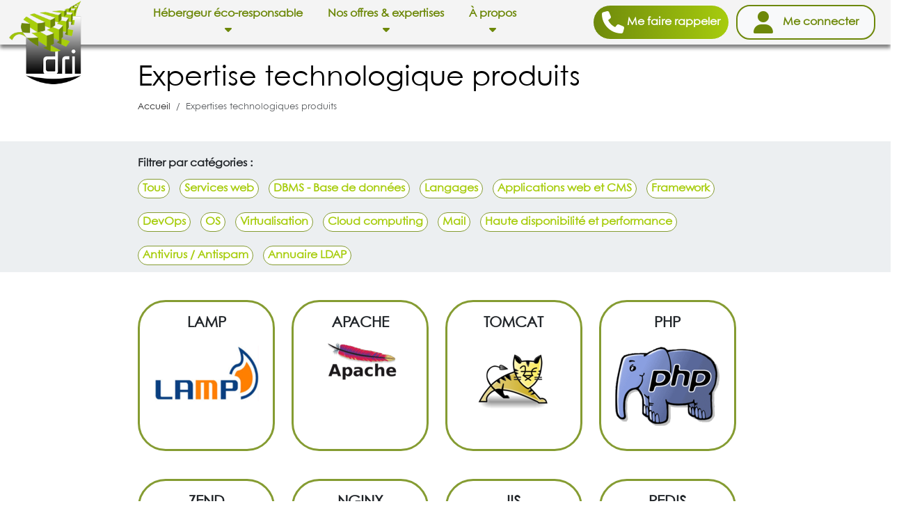

--- FILE ---
content_type: text/html; charset=UTF-8
request_url: https://www.dri.fr/technologies-hebergeur-libre
body_size: 8094
content:
    <!DOCTYPE html>
<html lang="fr">
    <head>

        <meta charset="utf-8">
        <meta http-equiv="X-UA-Compatible" content="IE=edge">
        <meta name="viewport" content="width=device-width, initial-scale=1">
        <link rel="icon" type="image/png" href="/web/favicon.png">
        
                <title>DRI, hébergeur libre : Expertises technologiques produits</title>

    <meta name="description" content="DRI affirme sa position en tant qu'hébergeur libre en proposant des services aux technologiques à dominante Open Source." />


    <meta property="og:title" content="DRI, hébergeur libre : Expertises technologiques produits" />

    <meta property="og:description" content="DRI affirme sa position en tant qu'hébergeur libre en proposant des services aux technologiques à dominante Open Source." />

    <meta property="og:type" content="article" />

    <meta property="og:url" content="https://www.dri.fr/technologies-hebergeur-libre" />

    <meta property="og:image" content="https://www.dri.fr/web/img/logo_og_image.png" />



        
                
        <link href="/assets/bootstrap/css/bootstrap.min.css" rel="stylesheet" />
        <link href="/assets/site/css/main.css?version=1.1.8" rel="stylesheet" />
        <link href="/assets/site/css/main.css?version=1.1.8" rel="stylesheet" media="print">
    
        <link href="/assets/fontawesome/css/fontawesome.css" rel="stylesheet">
        <link href="/assets/fontawesome/css/brands.css" rel="stylesheet">
        <link href="/assets/fontawesome/css/solid.css" rel="stylesheet">

        
    </head>
    <body>
    
        
    
               

    
    <div class="container-fluid" id="menu-container">
        <div class="container" id="menu-container-bar">
            <nav class="navbar navbar-expand-xl" style="padding-top:0px;padding-bottom:0px;box-shadow: 0px 5px 5px grey; ">
	<div class="container-fluid navbar-scrollable" >
		<button class="navbar-toggler" type="button" data-bs-toggle="collapse" data-bs-target="#navbarSupportedContent" aria-controls="navbarSupportedContent" aria-expanded="false" aria-label="Toggle navigation">
			<span class="navbar-toggler-icon"></span>
		</button>
		<a title="Lien vers page d'accueil" href="/">
			<img alt="Logo DRI" id="logo-menu-responsive" style="padding-right:20px;" src="/web/img/accueil/logodri.png"/>
		</a>
		<div class="collapse navbar-collapse navbar-scrollable" id="navbarSupportedContent">
			<ul id="menu-navbar" class="navbar-nav me-auto mb-2 mb-lg-0 justify-content-center">
				<a title="Lien vers page d'accueil" href="/">
					<img alt="Logo DRI" id="logo-menu" style="z-index:1001;" src="/web/img/accueil/logodri.png"/>
				</a>
															<li class="nav-item dropdown menu-item-responsive">
								<a data-idmenutoupdate="60" class="nav-link" title="Hébergeur éco-responsable" href="#" role="button" data-bs-toggle="dropdown" aria-expanded="false">
									<b>Hébergeur éco-responsable<br><i class="fa fa-caret-down carettohideonhover" aria-hidden="true"></i></b>
								</a>
							
							<ul class="dropdown-menu site-menu" data-idmenu="60" style="background-color:#3D3D3D; width:101vw;position:fixed;left:-1px;top:56px;border-radius:0px;">
								
								<div class="container">
									<div class="row" >
										<div class="col-sm-1"></div>
										<div class="col-sm-11">
											<div class="row" >
																									<div class="col-lg-4">
														<div style="padding-bottom:15px;">
																															<div class=" menu-item" style="color:#FFFFFF;padding-left:16px;margin-top:20px;" >
																	<img loading="lazy" class="margin-right-20" src="/web/img/feuille.webp">
																	<b>
																																					<b>Environnement</b>
																											
																	</b>
																</div>
																													</div>
														
														<div class="submenu-element">
																																																																					<a class="dropdown-subitem" title="" href="/hebergeur-web-ecologique" title="">
																				<div class="dropdown-subitem-li" style="padding-left:95px;">
																																											Politique environnementale
																																									</div>
																			</a>
																			
																				
																		
																		<div class="submsubenu-element">
																																					</div>
																																																						<a class="dropdown-subitem" title="" href="/hebergeur-eco-responsable" title="">
																				<div class="dropdown-subitem-li" style="padding-left:95px;">
																																											Politique de compensation carbone
																																									</div>
																			</a>
																			
																				
																		
																		<div class="submsubenu-element">
																																					</div>
																																																						<a class="dropdown-subitem" title="" href="/datacenter-ecologique" title="">
																				<div class="dropdown-subitem-li" style="padding-left:95px;">
																																											Focus sur notre Datacenter éco-responsable
																																									</div>
																			</a>
																			
																				
																		
																		<div class="submsubenu-element">
																																					</div>
																																																						<a class="dropdown-subitem" title="" href="/hebergement-web-eco-responsable" title="">
																				<div class="dropdown-subitem-li" style="padding-left:95px;">
																																											Certification environnementale : ISO 14001
																																									</div>
																			</a>
																			
																				
																		
																		<div class="submsubenu-element">
																																					</div>
																																																						<a class="dropdown-subitem" title="" href="/hebergement-web-ecologique" title="">
																				<div class="dropdown-subitem-li" style="padding-left:95px;">
																																											RGESN pour référentiel d’hébergement web
																																									</div>
																			</a>
																			
																				
																		
																		<div class="submsubenu-element">
																																					</div>
																																														</div>
													</div>
																									<div class="col-lg-4">
														<div style="padding-bottom:15px;">
																															<div class=" menu-item" style="color:#FFFFFF;padding-left:16px;margin-top:20px;" >
																	<img loading="lazy" class="margin-right-20" src="/web/img/feuille.webp">
																	<b>
																																					<b>Sécurité</b>
																											
																	</b>
																</div>
																													</div>
														
														<div class="submenu-element">
																																																																					<a class="dropdown-subitem" title="" href="/hebergeur-iso-27001" title="">
																				<div class="dropdown-subitem-li" style="padding-left:95px;">
																																											Certification de sécurité : ISO 27001
																																									</div>
																			</a>
																			
																				
																		
																		<div class="submsubenu-element">
																																					</div>
																																																						<a class="dropdown-subitem" title="La sécurité chez DRI" href="/hebergement-web-securise" title="La sécurité chez DRI">
																				<div class="dropdown-subitem-li" style="padding-left:95px;">
																																											Hébergement web sécurisé
																																									</div>
																			</a>
																			
																				
																		
																		<div class="submsubenu-element">
																																					</div>
																																																						<a class="dropdown-subitem" title="Notre réseau DRI loop" href="/data-centers-en-france" title="Notre réseau DRI loop">
																				<div class="dropdown-subitem-li" style="padding-left:95px;">
																																											Notre réseau DRI en France
																																									</div>
																			</a>
																			
																				
																		
																		<div class="submsubenu-element">
																																					</div>
																																														</div>
													</div>
																									<div class="col-lg-4">
														<div style="padding-bottom:15px;">
																															<div class=" menu-item" style="color:#FFFFFF;padding-left:16px;margin-top:20px;" >
																	<img loading="lazy" class="margin-right-20" src="/web/img/feuille.webp">
																	<b>
																																					<b>Social</b>
																											
																	</b>
																</div>
																													</div>
														
														<div class="submenu-element">
																																																																					<a class="dropdown-subitem" title="" href="/engagements-sociaux-diversite" title="">
																				<div class="dropdown-subitem-li" style="padding-left:95px;">
																																											Engagement sociaux
																																									</div>
																			</a>
																			
																				
																		
																		<div class="submsubenu-element">
																																					</div>
																																																						<a class="dropdown-subitem" title="test" href="/teletravail-generalise-flexibilite" title="test">
																				<div class="dropdown-subitem-li" style="padding-left:95px;">
																																											100 % télétravail depuis 2001
																																									</div>
																			</a>
																			
																				
																		
																		<div class="submsubenu-element">
																																					</div>
																																																						<a class="dropdown-subitem" title="" href="/open-source-engagement-impact" title="">
																				<div class="dropdown-subitem-li" style="padding-left:95px;">
																																											Passion commune : l’open source
																																									</div>
																			</a>
																			
																				
																		
																		<div class="submsubenu-element">
																																					</div>
																																														</div>
													</div>
																							</div>
										</div>										
									</div>
								
								</div>
							</ul>

						</li>
																				<li class="nav-item dropdown menu-item-responsive">
								<a data-idmenutoupdate="7" class="nav-link" title="Nos offres &amp; expertises" href="#" role="button" data-bs-toggle="dropdown" aria-expanded="false">
									<b>Nos offres &amp; expertises<br><i class="fa fa-caret-down carettohideonhover" aria-hidden="true"></i></b>
								</a>
							
							<ul class="dropdown-menu site-menu" data-idmenu="7" style="background-color:#3D3D3D; width:101vw;position:fixed;left:-1px;top:56px;border-radius:0px;">
								
								<div class="container">
									<div class="row" >
										<div class="col-sm-1"></div>
										<div class="col-sm-11">
											<div class="row" >
																									<div class="col-lg-4">
														<div style="padding-bottom:15px;">
																															<div class=" menu-item" style="color:#FFFFFF;padding-left:16px;margin-top:20px;" >
																	<img loading="lazy" class="margin-right-20" src="/web/img/feuille.webp">
																	<b>
																																																																																															<a style="color:#FFFFFF;" href="/hebergement-web-francais" title="Hébergement web français éco-responsable">
																				<b><small>Hébergement infogéré</small></b>
																			</a> 
																											
																	</b>
																</div>
																													</div>
														
														<div class="submenu-element">
																																																																					<a class="dropdown-subitem" title="Solution Kubernetes" href="/hebergement-kubernetes" title="Solution Kubernetes">
																				<div class="dropdown-subitem-li" style="padding-left:95px;">
																																											Solution Kubernetes
																																									</div>
																			</a>
																			
																				
																		
																		<div class="submsubenu-element">
																																					</div>
																																																						<a class="dropdown-subitem" title="Instance GPU" href="/instance-gpu" title="Instance GPU">
																				<div class="dropdown-subitem-li" style="padding-left:95px;">
																																											Instance GPU
																																									</div>
																			</a>
																			
																				
																		
																		<div class="submsubenu-element">
																																					</div>
																																																						<a class="dropdown-subitem" title="Serveur physique" href="/serveur-dedie-infogere" title="Serveur physique">
																				<div class="dropdown-subitem-li" style="padding-left:95px;">
																																											Serveur physique
																																									</div>
																			</a>
																			
																				
																		
																		<div class="submsubenu-element">
																																					</div>
																																																						<a class="dropdown-subitem" title="Cluster dédié" href="/hebergement-haute-disponibilite" title="Cluster dédié">
																				<div class="dropdown-subitem-li" style="padding-left:95px;">
																																											Cluster dédié
																																									</div>
																			</a>
																			
																				
																		
																		<div class="submsubenu-element">
																																					</div>
																																																						<a class="dropdown-subitem" title="Serveur virtuel" href="/serveur-virtuel-infogere" title="Serveur virtuel">
																				<div class="dropdown-subitem-li" style="padding-left:95px;">
																																											Serveur virtuel
																																									</div>
																			</a>
																			
																				
																		
																		<div class="submsubenu-element">
																																					</div>
																																																						<a class="dropdown-subitem" title="Infogérance 24h24 7j/7" href="/infogerance-24-7" title="Infogérance 24h24 7j/7">
																				<div class="dropdown-subitem-li" style="padding-left:95px;">
																																											<span style="color:#a8ce0c;">Infogérance</span> 24h24 7j/7
																																									</div>
																			</a>
																			
																				
																		
																		<div class="submsubenu-element">
																																					</div>
																																																						<a class="dropdown-subitem" title="Pack d&#039;hébergement mutualisé" href="/hebergement-web/offre-mutualisee" title="Pack d&#039;hébergement mutualisé">
																				<div class="dropdown-subitem-li" style="padding-left:95px;">
																																											Pack d&#039;hébergement mutualisé
																																									</div>
																			</a>
																			
																				
																		
																		<div class="submsubenu-element">
																																					</div>
																																																						<a class="dropdown-subitem" title="Noms de domaine test" href="/noms-de-domaine-hebergeur-ecologique" title="Noms de domaine test">
																				<div class="dropdown-subitem-li" style="padding-left:95px;">
																																											Noms de domaine
																																									</div>
																			</a>
																			
																				
																		
																		<div class="submsubenu-element">
																																					</div>
																																																						<a class="dropdown-subitem" title="Certificats SSL" href="/hebergeur-securise-certificat-ssl" title="Certificats SSL">
																				<div class="dropdown-subitem-li" style="padding-left:95px;">
																																											Certificats SSL
																																									</div>
																			</a>
																			
																				
																		
																		<div class="submsubenu-element">
																																					</div>
																																																						<a class="dropdown-subitem" title="Housing" href="/housing-datacenter-francais" title="Housing">
																				<div class="dropdown-subitem-li" style="padding-left:95px;">
																																											Housing
																																									</div>
																			</a>
																			
																				
																		
																		<div class="submsubenu-element">
																																					</div>
																																														</div>
													</div>
																									<div class="col-lg-4">
														<div style="padding-bottom:15px;">
																															<div class=" menu-item" style="color:#FFFFFF;padding-left:16px;margin-top:20px;" >
																	<img loading="lazy" class="margin-right-20" src="/web/img/feuille.webp">
																	<b>
																																																								<a style="color:#FFFFFF;" href="/eva-innovations" title="EVA">
																				<b><small>EVA : Services d'expertises complémentaires</small></b>
																			</a>
																		 									
																	</b>
																</div>
																													</div>
														
														<div class="submenu-element">
																																																																																								<a style="color:#FFFFFF;" href="/eva-innovations" title="EVA">
																				<div class="dropdown-subitem-li" style="padding-left:95px;">
																					Garantie du fonctionnement optimal de vos applications
																				</div>
																			</a>
																				
																		
																		<div class="submsubenu-element">
																																																														<a class="dropdown-subitem" title="" href="/empreinte-carbone-numerique" title="">
																							<div class="dropdown-subitem-li" style="padding-left:140px;">
																								<i class="fa-solid fa-hand-point-right" style="color:#6d8809"></i>&nbsp;&nbsp;&nbsp;EVA MCE <small>(Maintien en Condition d'Ecoresponsabilité)</small>
																							</div>
																						</a>
																						
																																											<a class="dropdown-subitem" title="Test de charge et test fonctionnel" href="/maintien-en-condition-de-performance" title="Test de charge et test fonctionnel">
																							<div class="dropdown-subitem-li" style="padding-left:140px;">
																								<i class="fa-solid fa-hand-point-right" style="color:#6d8809"></i>&nbsp;&nbsp;&nbsp;EVA MCP <small>(Maintien en Condition de Performance)</small>
																							</div>
																						</a>
																						
																																											<a class="dropdown-subitem" title="DevOps" href="/infogerance-devops" title="DevOps">
																							<div class="dropdown-subitem-li" style="padding-left:140px;">
																								<i class="fa-solid fa-hand-point-right" style="color:#6d8809"></i>&nbsp;&nbsp;&nbsp;EVA MCD <small>(Maintien en Condition de Déploiement)</small>
																							</div>
																						</a>
																						
																																																										</div>
																																																																									<a style="color:#FFFFFF;" href="/eva-innovations" title="EVA">
																				<div class="dropdown-subitem-li" style="padding-left:95px;">
																					Services de Consulting
																				</div>
																			</a>
																				
																		
																		<div class="submsubenu-element">
																																																														<a class="dropdown-subitem" title="Conseil en infrastructures" href="/consulting-open-source" title="Conseil en infrastructures">
																							<div class="dropdown-subitem-li" style="padding-left:140px;">
																								<i class="fa-solid fa-hand-point-right" style="color:#6d8809"></i>&nbsp;&nbsp;&nbsp;EVA Conseil
																							</div>
																						</a>
																						
																																																										</div>
																																																																									<a style="color:#FFFFFF;" href="/eva-innovations" title="EVA">
																				<div class="dropdown-subitem-li" style="padding-left:95px;">
																					Intelligence Artificielle Souveraine
																				</div>
																			</a>
																				
																		
																		<div class="submsubenu-element">
																																																														<a class="dropdown-subitem" title="EVA IA" href="/ia-souveraine" title="EVA IA">
																							<div class="dropdown-subitem-li" style="padding-left:140px;">
																								<i class="fa-solid fa-hand-point-right" style="color:#6d8809"></i>&nbsp;&nbsp;&nbsp;EVA IA
																							</div>
																						</a>
																						
																																																										</div>
																																														</div>
													</div>
																							</div>
										</div>										
									</div>
								
								</div>
							</ul>

						</li>
																				<li class="nav-item dropdown menu-item-responsive">
								<a data-idmenutoupdate="72" class="nav-link" title="À propos" href="#" role="button" data-bs-toggle="dropdown" aria-expanded="false">
									<b>À propos<br><i class="fa fa-caret-down carettohideonhover" aria-hidden="true"></i></b>
								</a>
							
							<ul class="dropdown-menu site-menu" data-idmenu="72" style="background-color:#3D3D3D; width:101vw;position:fixed;left:-1px;top:56px;border-radius:0px;">
								
								<div class="container">
									<div class="row" >
										<div class="col-sm-1"></div>
										<div class="col-sm-11">
											<div class="row" >
																									<div class="col-lg-4">
														<div style="padding-bottom:15px;">
																															<div class=" menu-item" style="color:#FFFFFF;padding-left:16px;margin-top:20px;" >
																	<img loading="lazy" class="margin-right-20" src="/web/img/feuille.webp">
																	<b>
																																					<b>En savoir plus sur DRI</b>
																											
																	</b>
																</div>
																													</div>
														
														<div class="submenu-element">
																																																																					<a class="dropdown-subitem" title="" href="/dri-infos" title="">
																				<div class="dropdown-subitem-li" style="padding-left:95px;">
																																											DRI Infos : Actualités, Blog et Success Stories
																																									</div>
																			</a>
																			
																				
																		
																		<div class="submsubenu-element">
																																					</div>
																																														</div>
													</div>
																									<div class="col-lg-4">
														<div style="padding-bottom:15px;">
																															<div class=" menu-item" style="color:#FFFFFF;padding-left:16px;margin-top:20px;" >
																	<img loading="lazy" class="margin-right-20" src="/web/img/feuille.webp">
																	<b>
																																					<b>Nos partenaires</b>
																											
																	</b>
																</div>
																													</div>
														
														<div class="submenu-element">
																																																																					<a class="dropdown-subitem" title="Témoignages clients" href="/hebergeur-vert-references" title="Témoignages clients">
																				<div class="dropdown-subitem-li" style="padding-left:95px;">
																																											Nos références et témoignages
																																									</div>
																			</a>
																			
																				
																		
																		<div class="submsubenu-element">
																																					</div>
																																																						<a class="dropdown-subitem" title="Nos partenaires technologiques" href="/nos-partenaires-technologiques" title="Nos partenaires technologiques">
																				<div class="dropdown-subitem-li" style="padding-left:95px;">
																																											Nos partenaires technologiques
																																									</div>
																			</a>
																			
																				
																		
																		<div class="submsubenu-element">
																																					</div>
																																																						<a class="dropdown-subitem" title="Devenez partenaire commercial de DRI" href="/partenaires/devenez-partenaire-commercial-de-dri" title="Devenez partenaire commercial de DRI">
																				<div class="dropdown-subitem-li" style="padding-left:95px;">
																																											Devenez partenaire commercial de DRI
																																									</div>
																			</a>
																			
																				
																		
																		<div class="submsubenu-element">
																																					</div>
																																																						<a class="dropdown-subitem" title="Expertises technologiques produits" href="/technologies-hebergeur-libre" title="Expertises technologiques produits">
																				<div class="dropdown-subitem-li" style="padding-left:95px;">
																																											Expertises technologiques produits
																																									</div>
																			</a>
																			
																				
																		
																		<div class="submsubenu-element">
																																					</div>
																																														</div>
													</div>
																									<div class="col-lg-4">
														<div style="padding-bottom:15px;">
																															<div class=" menu-item" style="color:#FFFFFF;padding-left:16px;margin-top:20px;" >
																	<img loading="lazy" class="margin-right-20" src="/web/img/feuille.webp">
																	<b>
																																					<b>Assistance</b>
																											
																	</b>
																</div>
																													</div>
														
														<div class="submenu-element">
																																																																					<a class="dropdown-subitem" title="Contactez nous" href="/contactez-nous" title="Contactez nous">
																				<div class="dropdown-subitem-li" style="padding-left:95px;">
																																											Contactez nous
																																									</div>
																			</a>
																			
																				
																		
																		<div class="submsubenu-element">
																																					</div>
																																																						<a class="dropdown-subitem" title="Informations techniques et incidents" href="/infos-techniques-et-incidents" title="Informations techniques et incidents">
																				<div class="dropdown-subitem-li" style="padding-left:95px;">
																																											Alertes techniques
																																									</div>
																			</a>
																			
																				
																		
																		<div class="submsubenu-element">
																																					</div>
																																																						<a class="dropdown-subitem" title="F.A.Q." href="/faq" title="F.A.Q.">
																				<div class="dropdown-subitem-li" style="padding-left:95px;">
																																											F.A.Q.
																																									</div>
																			</a>
																			
																				
																		
																		<div class="submsubenu-element">
																																					</div>
																																														</div>
													</div>
																							</div>
										</div>										
									</div>
								
								</div>
							</ul>

						</li>
												</ul>
			<ul class="navbar-nav ml-auto"> <!-- Utilisez ml-auto pour aligner les éléments à droite -->
				<li class="nav-item menu-item-responsive margin-right-10" >
										<a title="Lien vers la page de contact" href="/contactez-nous" title="Contactez-nous">
						<button type="button" class="btn btn-light" style="height:50px;border-radius:30px;display:flex;background:linear-gradient(90deg,#6E890C,#A7CC0D);color:#ffffff;align-items: center;">
							<i style="border-radius:20px;color:#ffffff" class="fas fa-phone fa-2x"></i> 
							<div>
								<b>&nbsp;Me faire rappeler</b>
							</div>
						</button>
					</a>
				</li>
				<li id="button-account" class="nav-item menu-item-responsive margin-right-10" style="padding-top:0px;padding-bottom:0px;border-radius:20px;border: 2px solid #6D8809;">
										<a title="Lien vers votre compte" href="https://www.eva-pilote.com">
						<button type="button" id="button-account-responsive" class="btn btn-light" style="padding-top:0px;padding-bottom:0px;width:196px;height:45px;color:#6D8809;border-radius:20px;display:flex;align-items: center;justify-content:center">
							<i style="border-radius:20px;color:#ffffff;color:#6D8809" class="fas fa-user fa-2x"></i> 
							<div style="padding-left:10px;">
								<b>&nbsp;Me connecter</b>
							</div>
						</button>
					</a>
				</li>
							</ul>
		</div>
	</div>
</nav>
        </div>
    </div>
    <div class="container container-padding" role="main" id="main-container">
        <div class="row">
                            <div class="col-xl-12 nopadding">
                                    <br><br>
                <div class="subpage-ecoresponsable" style="padding-top:40px;padding-bottom:80px;">
                                            	
<div id="339"  class="">
	<h1 class="h1-ecology">Expertise technologique produits</h1>
				<nav aria-label="breadcrumb" id="subtitle-keywords" style="font-size:0.8em;">
    <ol class="breadcrumb">
        <li class="breadcrumb-item"><a href="/">Accueil</a></li>
                            <li class="breadcrumb-item active" aria-current="page">Expertises technologiques produits</li>

            </ol>
</nav>
		<br>
		</div>

                                                	
<div id="282"  class=" grey-background row padding-top-20">
	<b>Filtrer par catégories :</b>
	<div>
					<button class="filter-categories-technologies" data-keycat="0" type="button" style="background-color:#ffffff;margin-top:10px;margin-bottom:10px;width: auto;margin-right:10px;border: 1px solid #859C32;border-radius: 25px;color: #a8cd0f;" id="cat-filter" name="cat-filter" class="btn btn-light" onmouseover="this.style.color='#ffffff'; this.style.backgroundColor='#859C32';" onmouseout="this.style.color='#a8cd0f'; this.style.backgroundColor='#FFFFFF';"><b>Tous</b></button>
					<button class="filter-categories-technologies" data-keycat="1" type="button" style="background-color:#ffffff;margin-top:10px;margin-bottom:10px;width: auto;margin-right:10px;border: 1px solid #859C32;border-radius: 25px;color: #a8cd0f;" id="cat-filter" name="cat-filter" class="btn btn-light" onmouseover="this.style.color='#ffffff'; this.style.backgroundColor='#859C32';" onmouseout="this.style.color='#a8cd0f'; this.style.backgroundColor='#FFFFFF';"><b>Services web</b></button>
					<button class="filter-categories-technologies" data-keycat="2" type="button" style="background-color:#ffffff;margin-top:10px;margin-bottom:10px;width: auto;margin-right:10px;border: 1px solid #859C32;border-radius: 25px;color: #a8cd0f;" id="cat-filter" name="cat-filter" class="btn btn-light" onmouseover="this.style.color='#ffffff'; this.style.backgroundColor='#859C32';" onmouseout="this.style.color='#a8cd0f'; this.style.backgroundColor='#FFFFFF';"><b>DBMS - Base de données</b></button>
					<button class="filter-categories-technologies" data-keycat="3" type="button" style="background-color:#ffffff;margin-top:10px;margin-bottom:10px;width: auto;margin-right:10px;border: 1px solid #859C32;border-radius: 25px;color: #a8cd0f;" id="cat-filter" name="cat-filter" class="btn btn-light" onmouseover="this.style.color='#ffffff'; this.style.backgroundColor='#859C32';" onmouseout="this.style.color='#a8cd0f'; this.style.backgroundColor='#FFFFFF';"><b>Langages</b></button>
					<button class="filter-categories-technologies" data-keycat="4" type="button" style="background-color:#ffffff;margin-top:10px;margin-bottom:10px;width: auto;margin-right:10px;border: 1px solid #859C32;border-radius: 25px;color: #a8cd0f;" id="cat-filter" name="cat-filter" class="btn btn-light" onmouseover="this.style.color='#ffffff'; this.style.backgroundColor='#859C32';" onmouseout="this.style.color='#a8cd0f'; this.style.backgroundColor='#FFFFFF';"><b>Applications web et CMS</b></button>
					<button class="filter-categories-technologies" data-keycat="5" type="button" style="background-color:#ffffff;margin-top:10px;margin-bottom:10px;width: auto;margin-right:10px;border: 1px solid #859C32;border-radius: 25px;color: #a8cd0f;" id="cat-filter" name="cat-filter" class="btn btn-light" onmouseover="this.style.color='#ffffff'; this.style.backgroundColor='#859C32';" onmouseout="this.style.color='#a8cd0f'; this.style.backgroundColor='#FFFFFF';"><b>Framework</b></button>
					<button class="filter-categories-technologies" data-keycat="6" type="button" style="background-color:#ffffff;margin-top:10px;margin-bottom:10px;width: auto;margin-right:10px;border: 1px solid #859C32;border-radius: 25px;color: #a8cd0f;" id="cat-filter" name="cat-filter" class="btn btn-light" onmouseover="this.style.color='#ffffff'; this.style.backgroundColor='#859C32';" onmouseout="this.style.color='#a8cd0f'; this.style.backgroundColor='#FFFFFF';"><b>DevOps</b></button>
					<button class="filter-categories-technologies" data-keycat="7" type="button" style="background-color:#ffffff;margin-top:10px;margin-bottom:10px;width: auto;margin-right:10px;border: 1px solid #859C32;border-radius: 25px;color: #a8cd0f;" id="cat-filter" name="cat-filter" class="btn btn-light" onmouseover="this.style.color='#ffffff'; this.style.backgroundColor='#859C32';" onmouseout="this.style.color='#a8cd0f'; this.style.backgroundColor='#FFFFFF';"><b>OS</b></button>
					<button class="filter-categories-technologies" data-keycat="8" type="button" style="background-color:#ffffff;margin-top:10px;margin-bottom:10px;width: auto;margin-right:10px;border: 1px solid #859C32;border-radius: 25px;color: #a8cd0f;" id="cat-filter" name="cat-filter" class="btn btn-light" onmouseover="this.style.color='#ffffff'; this.style.backgroundColor='#859C32';" onmouseout="this.style.color='#a8cd0f'; this.style.backgroundColor='#FFFFFF';"><b>Virtualisation</b></button>
					<button class="filter-categories-technologies" data-keycat="9" type="button" style="background-color:#ffffff;margin-top:10px;margin-bottom:10px;width: auto;margin-right:10px;border: 1px solid #859C32;border-radius: 25px;color: #a8cd0f;" id="cat-filter" name="cat-filter" class="btn btn-light" onmouseover="this.style.color='#ffffff'; this.style.backgroundColor='#859C32';" onmouseout="this.style.color='#a8cd0f'; this.style.backgroundColor='#FFFFFF';"><b>Cloud computing</b></button>
					<button class="filter-categories-technologies" data-keycat="10" type="button" style="background-color:#ffffff;margin-top:10px;margin-bottom:10px;width: auto;margin-right:10px;border: 1px solid #859C32;border-radius: 25px;color: #a8cd0f;" id="cat-filter" name="cat-filter" class="btn btn-light" onmouseover="this.style.color='#ffffff'; this.style.backgroundColor='#859C32';" onmouseout="this.style.color='#a8cd0f'; this.style.backgroundColor='#FFFFFF';"><b>Mail</b></button>
					<button class="filter-categories-technologies" data-keycat="11" type="button" style="background-color:#ffffff;margin-top:10px;margin-bottom:10px;width: auto;margin-right:10px;border: 1px solid #859C32;border-radius: 25px;color: #a8cd0f;" id="cat-filter" name="cat-filter" class="btn btn-light" onmouseover="this.style.color='#ffffff'; this.style.backgroundColor='#859C32';" onmouseout="this.style.color='#a8cd0f'; this.style.backgroundColor='#FFFFFF';"><b>Haute disponibilité et performance</b></button>
					<button class="filter-categories-technologies" data-keycat="12" type="button" style="background-color:#ffffff;margin-top:10px;margin-bottom:10px;width: auto;margin-right:10px;border: 1px solid #859C32;border-radius: 25px;color: #a8cd0f;" id="cat-filter" name="cat-filter" class="btn btn-light" onmouseover="this.style.color='#ffffff'; this.style.backgroundColor='#859C32';" onmouseout="this.style.color='#a8cd0f'; this.style.backgroundColor='#FFFFFF';"><b>Antivirus / Antispam</b></button>
					<button class="filter-categories-technologies" data-keycat="13" type="button" style="background-color:#ffffff;margin-top:10px;margin-bottom:10px;width: auto;margin-right:10px;border: 1px solid #859C32;border-radius: 25px;color: #a8cd0f;" id="cat-filter" name="cat-filter" class="btn btn-light" onmouseover="this.style.color='#ffffff'; this.style.backgroundColor='#859C32';" onmouseout="this.style.color='#a8cd0f'; this.style.backgroundColor='#FFFFFF';"><b>Annuaire LDAP</b></button>
			</div>
</div>


                                                	
<div id="294"  class=" row">
	<div class="row rowtocheck">
												<div class="padding-top-40 col-xl-3 catdisplay cat-1">
				
					<div style="border: 3px solid #859C32; border-radius: 40px;padding-top:15px;padding-bottom:15px;margin-right:0px;height:100%">
						<div class="text-center" style="font-size: 1.3em;"><b>LAMP</b></div>
						<div class="center-vertically" style="justify-content: center;">
							<img style="max-width: 90%; display: flex;" loading="lazy" class="image-center" alt="LAMP" src="/upload/file/services_web_lamp.png" />
						</div>
					</div>
				</div>
															<div class="padding-top-40 col-xl-3 catdisplay cat-1">
				
					<div style="border: 3px solid #859C32; border-radius: 40px;padding-top:15px;padding-bottom:15px;margin-right:0px;height:100%">
						<div class="text-center" style="font-size: 1.3em;"><b>APACHE</b></div>
						<div class="center-vertically" style="justify-content: center;">
							<img style="max-width: 90%; display: flex;" loading="lazy" class="image-center" alt="APACHE" src="/upload/file/services_web_apache.png" />
						</div>
					</div>
				</div>
															<div class="padding-top-40 col-xl-3 catdisplay cat-1">
				
					<div style="border: 3px solid #859C32; border-radius: 40px;padding-top:15px;padding-bottom:15px;margin-right:0px;height:100%">
						<div class="text-center" style="font-size: 1.3em;"><b>TOMCAT</b></div>
						<div class="center-vertically" style="justify-content: center;">
							<img style="max-width: 90%; display: flex;" loading="lazy" class="image-center" alt="TOMCAT" src="/upload/file/services_web_tomcat.png" />
						</div>
					</div>
				</div>
															<div class="padding-top-40 col-xl-3 catdisplay cat-1">
				
					<div style="border: 3px solid #859C32; border-radius: 40px;padding-top:15px;padding-bottom:15px;margin-right:0px;height:100%">
						<div class="text-center" style="font-size: 1.3em;"><b>PHP</b></div>
						<div class="center-vertically" style="justify-content: center;">
							<img style="max-width: 90%; display: flex;" loading="lazy" class="image-center" alt="PHP" src="/upload/file/services_web_php.png" />
						</div>
					</div>
				</div>
						</div>
</div>


                                                	
<div id="295"  class=" row">
	<div class="row rowtocheck">
												<div class="padding-top-40 col-xl-3 catdisplay cat-1">
				
					<div style="border: 3px solid #859C32; border-radius: 40px;padding-top:15px;padding-bottom:15px;margin-right:0px;height:100%">
						<div class="text-center" style="font-size: 1.3em;"><b>ZEND</b></div>
						<div class="center-vertically" style="justify-content: center;">
							<img style="max-width: 90%; display: flex;" loading="lazy" class="image-center" alt="ZEND" src="/upload/file/services_web_zend.png" />
						</div>
					</div>
				</div>
															<div class="padding-top-40 col-xl-3 catdisplay cat-1">
				
					<div style="border: 3px solid #859C32; border-radius: 40px;padding-top:15px;padding-bottom:15px;margin-right:0px;height:100%">
						<div class="text-center" style="font-size: 1.3em;"><b>NGINX</b></div>
						<div class="center-vertically" style="justify-content: center;">
							<img style="max-width: 90%; display: flex;" loading="lazy" class="image-center" alt="NGINX" src="/upload/file/services_web_nginx.png" />
						</div>
					</div>
				</div>
															<div class="padding-top-40 col-xl-3 catdisplay cat-1">
				
					<div style="border: 3px solid #859C32; border-radius: 40px;padding-top:15px;padding-bottom:15px;margin-right:0px;height:100%">
						<div class="text-center" style="font-size: 1.3em;"><b>IIS</b></div>
						<div class="center-vertically" style="justify-content: center;">
							<img style="max-width: 90%; display: flex;" loading="lazy" class="image-center" alt="IIS" src="/upload/file/services_web_iis.png" />
						</div>
					</div>
				</div>
															<div class="padding-top-40 col-xl-3 catdisplay cat-1">
				
					<div style="border: 3px solid #859C32; border-radius: 40px;padding-top:15px;padding-bottom:15px;margin-right:0px;height:100%">
						<div class="text-center" style="font-size: 1.3em;"><b>REDIS</b></div>
						<div class="center-vertically" style="justify-content: center;">
							<img style="max-width: 90%; display: flex;" loading="lazy" class="image-center" alt="REDIS" src="/upload/file/services_web_redis.png" />
						</div>
					</div>
				</div>
						</div>
</div>


                                                	
<div id="296"  class=" row">
	<div class="row rowtocheck">
												<div class="padding-top-40 col-xl-3 catdisplay cat-1">
				
					<div style="border: 3px solid #859C32; border-radius: 40px;padding-top:15px;padding-bottom:15px;margin-right:0px;height:100%">
						<div class="text-center" style="font-size: 1.3em;"><b>HAPROXY</b></div>
						<div class="center-vertically" style="justify-content: center;">
							<img style="max-width: 90%; display: flex;" loading="lazy" class="image-center" alt="HAPROXY" src="/upload/file/services_web_haproxy.png" />
						</div>
					</div>
				</div>
															<div class="col-xl-3">					
				</div>
															<div class="col-xl-3">					
				</div>
															<div class="col-xl-3">					
				</div>
						</div>
</div>


                                                	
<div id="297"  class=" row">
	<div class="row rowtocheck">
												<div class="padding-top-40 col-xl-3 catdisplay cat-2">
				
					<div style="border: 3px solid #859C32; border-radius: 40px;padding-top:15px;padding-bottom:15px;margin-right:0px;height:100%">
						<div class="text-center" style="font-size: 1.3em;"><b>MYSQL</b></div>
						<div class="center-vertically" style="justify-content: center;">
							<img style="max-width: 90%; display: flex;" loading="lazy" class="image-center" alt="MYSQL" src="/upload/file/dmbs_mysql1.png" />
						</div>
					</div>
				</div>
															<div class="padding-top-40 col-xl-3 catdisplay cat-0">
				
					<div style="border: 3px solid #859C32; border-radius: 40px;padding-top:15px;padding-bottom:15px;margin-right:0px;height:100%">
						<div class="text-center" style="font-size: 1.3em;"><b>MARIADB</b></div>
						<div class="center-vertically" style="justify-content: center;">
							<img style="max-width: 90%; display: flex;" loading="lazy" class="image-center" alt="MARIADB" src="/upload/file/mariadb1.png" />
						</div>
					</div>
				</div>
															<div class="padding-top-40 col-xl-3 catdisplay cat-0">
				
					<div style="border: 3px solid #859C32; border-radius: 40px;padding-top:15px;padding-bottom:15px;margin-right:0px;height:100%">
						<div class="text-center" style="font-size: 1.3em;"><b>POSTGRESQL</b></div>
						<div class="center-vertically" style="justify-content: center;">
							<img style="max-width: 90%; display: flex;" loading="lazy" class="image-center" alt="POSTGRESQL" src="/upload/file/dmbs_postgre1.png" />
						</div>
					</div>
				</div>
															<div class="padding-top-40 col-xl-3 catdisplay cat-0">
				
					<div style="border: 3px solid #859C32; border-radius: 40px;padding-top:15px;padding-bottom:15px;margin-right:0px;height:100%">
						<div class="text-center" style="font-size: 1.3em;"><b>MONGODB</b></div>
						<div class="center-vertically" style="justify-content: center;">
							<img style="max-width: 90%; display: flex;" loading="lazy" class="image-center" alt="MONGODB" src="/upload/file/dmbs_mongodb1.png" />
						</div>
					</div>
				</div>
						</div>
</div>


                                                	
<div id="298"  class=" row">
	<div class="row rowtocheck">
												<div class="padding-top-40 col-xl-3 catdisplay cat-2">
				
					<div style="border: 3px solid #859C32; border-radius: 40px;padding-top:15px;padding-bottom:15px;margin-right:0px;height:100%">
						<div class="text-center" style="font-size: 1.3em;"><b>SQL SERVER</b></div>
						<div class="center-vertically" style="justify-content: center;">
							<img style="max-width: 90%; display: flex;" loading="lazy" class="image-center" alt="SQL SERVER" src="/upload/file/dmbs_sqlserver1.png" />
						</div>
					</div>
				</div>
															<div class="padding-top-40 col-xl-3 catdisplay cat-2">
				
					<div style="border: 3px solid #859C32; border-radius: 40px;padding-top:15px;padding-bottom:15px;margin-right:0px;height:100%">
						<div class="text-center" style="font-size: 1.3em;"><b>ACCES</b></div>
						<div class="center-vertically" style="justify-content: center;">
							<img style="max-width: 90%; display: flex;" loading="lazy" class="image-center" alt="ACCES" src="/upload/file/dmbd_acces1.png" />
						</div>
					</div>
				</div>
															<div class="col-xl-3">					
				</div>
															<div class="col-xl-3">					
				</div>
						</div>
</div>


                                                	
<div id="299"  class=" row">
	<div class="row rowtocheck">
												<div class="padding-top-40 col-xl-3 catdisplay cat-3">
				
					<div style="border: 3px solid #859C32; border-radius: 40px;padding-top:15px;padding-bottom:15px;margin-right:0px;height:100%">
						<div class="text-center" style="font-size: 1.3em;"><b>PHP</b></div>
						<div class="center-vertically" style="justify-content: center;">
							<img style="max-width: 90%; display: flex;" loading="lazy" class="image-center" alt="PHP" src="/upload/file/services_web_php.png" />
						</div>
					</div>
				</div>
															<div class="padding-top-40 col-xl-3 catdisplay cat-3">
				
					<div style="border: 3px solid #859C32; border-radius: 40px;padding-top:15px;padding-bottom:15px;margin-right:0px;height:100%">
						<div class="text-center" style="font-size: 1.3em;"><b>NODE JS</b></div>
						<div class="center-vertically" style="justify-content: center;">
							<img style="max-width: 90%; display: flex;" loading="lazy" class="image-center" alt="NODE JS" src="/upload/file/lang_nodejs.png" />
						</div>
					</div>
				</div>
															<div class="padding-top-40 col-xl-3 catdisplay cat-3">
				
					<div style="border: 3px solid #859C32; border-radius: 40px;padding-top:15px;padding-bottom:15px;margin-right:0px;height:100%">
						<div class="text-center" style="font-size: 1.3em;"><b>PERL</b></div>
						<div class="center-vertically" style="justify-content: center;">
							<img style="max-width: 90%; display: flex;" loading="lazy" class="image-center" alt="PERL" src="/upload/file/lang_perl.png" />
						</div>
					</div>
				</div>
															<div class="padding-top-40 col-xl-3 catdisplay cat-3">
				
					<div style="border: 3px solid #859C32; border-radius: 40px;padding-top:15px;padding-bottom:15px;margin-right:0px;height:100%">
						<div class="text-center" style="font-size: 1.3em;"><b>PYTHON</b></div>
						<div class="center-vertically" style="justify-content: center;">
							<img style="max-width: 90%; display: flex;" loading="lazy" class="image-center" alt="PYTHON" src="/upload/file/lang_python.png" />
						</div>
					</div>
				</div>
						</div>
</div>


                                                	
<div id="300"  class=" row">
	<div class="row rowtocheck">
												<div class="padding-top-40 col-xl-3 catdisplay cat-3">
				
					<div style="border: 3px solid #859C32; border-radius: 40px;padding-top:15px;padding-bottom:15px;margin-right:0px;height:100%">
						<div class="text-center" style="font-size: 1.3em;"><b>RUBY</b></div>
						<div class="center-vertically" style="justify-content: center;">
							<img style="max-width: 90%; display: flex;" loading="lazy" class="image-center" alt="RUBY" src="/upload/file/lang_ruby.png" />
						</div>
					</div>
				</div>
															<div class="padding-top-40 col-xl-3 catdisplay cat-3">
				
					<div style="border: 3px solid #859C32; border-radius: 40px;padding-top:15px;padding-bottom:15px;margin-right:0px;height:100%">
						<div class="text-center" style="font-size: 1.3em;"><b>JAVA</b></div>
						<div class="center-vertically" style="justify-content: center;">
							<img style="max-width: 90%; display: flex;" loading="lazy" class="image-center" alt="JAVA" src="/upload/file/lang_java.png" />
						</div>
					</div>
				</div>
															<div class="padding-top-40 col-xl-3 catdisplay cat-3">
				
					<div style="border: 3px solid #859C32; border-radius: 40px;padding-top:15px;padding-bottom:15px;margin-right:0px;height:100%">
						<div class="text-center" style="font-size: 1.3em;"><b>VISUAL BASIC</b></div>
						<div class="center-vertically" style="justify-content: center;">
							<img style="max-width: 90%; display: flex;" loading="lazy" class="image-center" alt="VISUAL BASIC" src="/upload/file/lang_visual_basic.png" />
						</div>
					</div>
				</div>
															<div class="padding-top-40 col-xl-3 catdisplay cat-3">
				
					<div style="border: 3px solid #859C32; border-radius: 40px;padding-top:15px;padding-bottom:15px;margin-right:0px;height:100%">
						<div class="text-center" style="font-size: 1.3em;"><b>XML</b></div>
						<div class="center-vertically" style="justify-content: center;">
							<img style="max-width: 90%; display: flex;" loading="lazy" class="image-center" alt="XML" src="/upload/file/lang_xml1.jpg" />
						</div>
					</div>
				</div>
						</div>
</div>


                                                	
<div id="301"  class=" row">
	<div class="row rowtocheck">
												<div class="padding-top-40 col-xl-3 catdisplay cat-3">
				
					<div style="border: 3px solid #859C32; border-radius: 40px;padding-top:15px;padding-bottom:15px;margin-right:0px;height:100%">
						<div class="text-center" style="font-size: 1.3em;"><b>HTML - CSS</b></div>
						<div class="center-vertically" style="justify-content: center;">
							<img style="max-width: 90%; display: flex;" loading="lazy" class="image-center" alt="HTML - CSS" src="/upload/file/lang_html_css.png" />
						</div>
					</div>
				</div>
															<div class="padding-top-40 col-xl-3 catdisplay cat-3">
				
					<div style="border: 3px solid #859C32; border-radius: 40px;padding-top:15px;padding-bottom:15px;margin-right:0px;height:100%">
						<div class="text-center" style="font-size: 1.3em;"><b>JAVASCRIPT</b></div>
						<div class="center-vertically" style="justify-content: center;">
							<img style="max-width: 90%; display: flex;" loading="lazy" class="image-center" alt="JAVASCRIPT" src="/upload/file/lang_js.png" />
						</div>
					</div>
				</div>
															<div class="col-xl-3">					
				</div>
															<div class="col-xl-3">					
				</div>
						</div>
</div>


                                                	
<div id="302"  class=" row">
	<div class="row rowtocheck">
												<div class="padding-top-40 col-xl-3 catdisplay cat-4">
				
					<div style="border: 3px solid #859C32; border-radius: 40px;padding-top:15px;padding-bottom:15px;margin-right:0px;height:100%">
						<div class="text-center" style="font-size: 1.3em;"><b>WORDPRESS</b></div>
						<div class="center-vertically" style="justify-content: center;">
							<img style="max-width: 90%; display: flex;" loading="lazy" class="image-center" alt="WORDPRESS" src="/upload/file/web_wordpress.png" />
						</div>
					</div>
				</div>
															<div class="padding-top-40 col-xl-3 catdisplay cat-4">
				
					<div style="border: 3px solid #859C32; border-radius: 40px;padding-top:15px;padding-bottom:15px;margin-right:0px;height:100%">
						<div class="text-center" style="font-size: 1.3em;"><b>DRUPAL</b></div>
						<div class="center-vertically" style="justify-content: center;">
							<img style="max-width: 90%; display: flex;" loading="lazy" class="image-center" alt="DRUPAL" src="/upload/file/web_drupal.png" />
						</div>
					</div>
				</div>
															<div class="padding-top-40 col-xl-3 catdisplay cat-4">
				
					<div style="border: 3px solid #859C32; border-radius: 40px;padding-top:15px;padding-bottom:15px;margin-right:0px;height:100%">
						<div class="text-center" style="font-size: 1.3em;"><b>EZ PUBLISH</b></div>
						<div class="center-vertically" style="justify-content: center;">
							<img style="max-width: 90%; display: flex;" loading="lazy" class="image-center" alt="EZ PUBLISH" src="/upload/file/web_ez_publish.png" />
						</div>
					</div>
				</div>
															<div class="padding-top-40 col-xl-3 catdisplay cat-4">
				
					<div style="border: 3px solid #859C32; border-radius: 40px;padding-top:15px;padding-bottom:15px;margin-right:0px;height:100%">
						<div class="text-center" style="font-size: 1.3em;"><b>JOOMLA</b></div>
						<div class="center-vertically" style="justify-content: center;">
							<img style="max-width: 90%; display: flex;" loading="lazy" class="image-center" alt="JOOMLA" src="/upload/file/web_joomla.png" />
						</div>
					</div>
				</div>
						</div>
</div>


                                                	
<div id="303"  class=" row">
	<div class="row rowtocheck">
												<div class="padding-top-40 col-xl-3 catdisplay cat-4">
				
					<div style="border: 3px solid #859C32; border-radius: 40px;padding-top:15px;padding-bottom:15px;margin-right:0px;height:100%">
						<div class="text-center" style="font-size: 1.3em;"><b>SPIP</b></div>
						<div class="center-vertically" style="justify-content: center;">
							<img style="max-width: 90%; display: flex;" loading="lazy" class="image-center" alt="SPIP" src="/upload/file/web_spip.png" />
						</div>
					</div>
				</div>
															<div class="padding-top-40 col-xl-3 catdisplay cat-4">
				
					<div style="border: 3px solid #859C32; border-radius: 40px;padding-top:15px;padding-bottom:15px;margin-right:0px;height:100%">
						<div class="text-center" style="font-size: 1.3em;"><b>LIFERAY</b></div>
						<div class="center-vertically" style="justify-content: center;">
							<img style="max-width: 90%; display: flex;" loading="lazy" class="image-center" alt="LIFERAY" src="/upload/file/web_liferay.png" />
						</div>
					</div>
				</div>
															<div class="padding-top-40 col-xl-3 catdisplay cat-4">
				
					<div style="border: 3px solid #859C32; border-radius: 40px;padding-top:15px;padding-bottom:15px;margin-right:0px;height:100%">
						<div class="text-center" style="font-size: 1.3em;"><b>PRESTASHOP</b></div>
						<div class="center-vertically" style="justify-content: center;">
							<img style="max-width: 90%; display: flex;" loading="lazy" class="image-center" alt="PRESTASHOP" src="/upload/file/web_prestashop.png" />
						</div>
					</div>
				</div>
															<div class="padding-top-40 col-xl-3 catdisplay cat-4">
				
					<div style="border: 3px solid #859C32; border-radius: 40px;padding-top:15px;padding-bottom:15px;margin-right:0px;height:100%">
						<div class="text-center" style="font-size: 1.3em;"><b>MAGENTO</b></div>
						<div class="center-vertically" style="justify-content: center;">
							<img style="max-width: 90%; display: flex;" loading="lazy" class="image-center" alt="MAGENTO" src="/upload/file/web_magento.png" />
						</div>
					</div>
				</div>
						</div>
</div>


                                                	
<div id="304"  class=" row">
	<div class="row rowtocheck">
												<div class="padding-top-40 col-xl-3 catdisplay cat-4">
				
					<div style="border: 3px solid #859C32; border-radius: 40px;padding-top:15px;padding-bottom:15px;margin-right:0px;height:100%">
						<div class="text-center" style="font-size: 1.3em;"><b>PYDIO</b></div>
						<div class="center-vertically" style="justify-content: center;">
							<img style="max-width: 90%; display: flex;" loading="lazy" class="image-center" alt="PYDIO" src="/upload/file/web_pydio.png" />
						</div>
					</div>
				</div>
															<div class="padding-top-40 col-xl-3 catdisplay cat-4">
				
					<div style="border: 3px solid #859C32; border-radius: 40px;padding-top:15px;padding-bottom:15px;margin-right:0px;height:100%">
						<div class="text-center" style="font-size: 1.3em;"><b>TYPO3</b></div>
						<div class="center-vertically" style="justify-content: center;">
							<img style="max-width: 90%; display: flex;" loading="lazy" class="image-center" alt="TYPO3" src="/upload/file/web_typo3(1).png" />
						</div>
					</div>
				</div>
															<div class="col-xl-3">					
				</div>
															<div class="col-xl-3">					
				</div>
						</div>
</div>


                                                	
<div id="305"  class=" row">
	<div class="row rowtocheck">
												<div class="padding-top-40 col-xl-3 catdisplay cat-5">
				
					<div style="border: 3px solid #859C32; border-radius: 40px;padding-top:15px;padding-bottom:15px;margin-right:0px;height:100%">
						<div class="text-center" style="font-size: 1.3em;"><b>SYMFONY</b></div>
						<div class="center-vertically" style="justify-content: center;">
							<img style="max-width: 90%; display: flex;" loading="lazy" class="image-center" alt="SYMFONY" src="/upload/file/framework___symfony.png" />
						</div>
					</div>
				</div>
															<div class="padding-top-40 col-xl-3 catdisplay cat-5">
				
					<div style="border: 3px solid #859C32; border-radius: 40px;padding-top:15px;padding-bottom:15px;margin-right:0px;height:100%">
						<div class="text-center" style="font-size: 1.3em;"><b>ZEND</b></div>
						<div class="center-vertically" style="justify-content: center;">
							<img style="max-width: 90%; display: flex;" loading="lazy" class="image-center" alt="ZEND" src="/upload/file/services_web_zend.png" />
						</div>
					</div>
				</div>
															<div class="padding-top-40 col-xl-3 catdisplay cat-5">
				
					<div style="border: 3px solid #859C32; border-radius: 40px;padding-top:15px;padding-bottom:15px;margin-right:0px;height:100%">
						<div class="text-center" style="font-size: 1.3em;"><b>LARAVEL</b></div>
						<div class="center-vertically" style="justify-content: center;">
							<img style="max-width: 90%; display: flex;" loading="lazy" class="image-center" alt="LARAVEL" src="/upload/file/framework___laravel.png" />
						</div>
					</div>
				</div>
															<div class="col-xl-3">					
				</div>
						</div>
</div>


                                                	
<div id="306"  class=" row">
	<div class="row rowtocheck">
												<div class="padding-top-40 col-xl-3 catdisplay cat-6">
				
					<div style="border: 3px solid #859C32; border-radius: 40px;padding-top:15px;padding-bottom:15px;margin-right:0px;height:100%">
						<div class="text-center" style="font-size: 1.3em;"><b>GITLAB</b></div>
						<div class="center-vertically" style="justify-content: center;">
							<img style="max-width: 90%; display: flex;" loading="lazy" class="image-center" alt="GITLAB" src="/upload/file/devops___gitlab.png" />
						</div>
					</div>
				</div>
															<div class="padding-top-40 col-xl-3 catdisplay cat-6">
				
					<div style="border: 3px solid #859C32; border-radius: 40px;padding-top:15px;padding-bottom:15px;margin-right:0px;height:100%">
						<div class="text-center" style="font-size: 1.3em;"><b>GIT</b></div>
						<div class="center-vertically" style="justify-content: center;">
							<img style="max-width: 90%; display: flex;" loading="lazy" class="image-center" alt="GIT" src="/upload/file/devops___git.png" />
						</div>
					</div>
				</div>
															<div class="padding-top-40 col-xl-3 catdisplay cat-6">
				
					<div style="border: 3px solid #859C32; border-radius: 40px;padding-top:15px;padding-bottom:15px;margin-right:0px;height:100%">
						<div class="text-center" style="font-size: 1.3em;"><b>PUPPET</b></div>
						<div class="center-vertically" style="justify-content: center;">
							<img style="max-width: 90%; display: flex;" loading="lazy" class="image-center" alt="PUPPET" src="/upload/file/devops___puppet.png" />
						</div>
					</div>
				</div>
															<div class="padding-top-40 col-xl-3 catdisplay cat-6">
				
					<div style="border: 3px solid #859C32; border-radius: 40px;padding-top:15px;padding-bottom:15px;margin-right:0px;height:100%">
						<div class="text-center" style="font-size: 1.3em;"><b>ANSIBLE</b></div>
						<div class="center-vertically" style="justify-content: center;">
							<img style="max-width: 90%; display: flex;" loading="lazy" class="image-center" alt="ANSIBLE" src="/upload/file/devops___ansible.png" />
						</div>
					</div>
				</div>
						</div>
</div>


                                                	
<div id="307"  class=" row">
	<div class="row rowtocheck">
												<div class="padding-top-40 col-xl-3 catdisplay cat-6">
				
					<div style="border: 3px solid #859C32; border-radius: 40px;padding-top:15px;padding-bottom:15px;margin-right:0px;height:100%">
						<div class="text-center" style="font-size: 1.3em;"><b>JENKINS</b></div>
						<div class="center-vertically" style="justify-content: center;">
							<img style="max-width: 90%; display: flex;" loading="lazy" class="image-center" alt="JENKINS" src="/upload/file/devops___jenkins.png" />
						</div>
					</div>
				</div>
															<div class="padding-top-40 col-xl-3 catdisplay cat-6">
				
					<div style="border: 3px solid #859C32; border-radius: 40px;padding-top:15px;padding-bottom:15px;margin-right:0px;height:100%">
						<div class="text-center" style="font-size: 1.3em;"><b>FOREMAN</b></div>
						<div class="center-vertically" style="justify-content: center;">
							<img style="max-width: 90%; display: flex;" loading="lazy" class="image-center" alt="FOREMAN" src="/upload/file/devops___foreman.png" />
						</div>
					</div>
				</div>
															<div class="padding-top-40 col-xl-3 catdisplay cat-6">
				
					<div style="border: 3px solid #859C32; border-radius: 40px;padding-top:15px;padding-bottom:15px;margin-right:0px;height:100%">
						<div class="text-center" style="font-size: 1.3em;"><b>KUBERNETES</b></div>
						<div class="center-vertically" style="justify-content: center;">
							<img style="max-width: 90%; display: flex;" loading="lazy" class="image-center" alt="KUBERNETES" src="/upload/file/devops___kubernetes.png" />
						</div>
					</div>
				</div>
															<div class="padding-top-40 col-xl-3 catdisplay cat-6">
				
					<div style="border: 3px solid #859C32; border-radius: 40px;padding-top:15px;padding-bottom:15px;margin-right:0px;height:100%">
						<div class="text-center" style="font-size: 1.3em;"><b>ELK</b></div>
						<div class="center-vertically" style="justify-content: center;">
							<img style="max-width: 90%; display: flex;" loading="lazy" class="image-center" alt="ELK" src="/upload/file/devops_elk.png" />
						</div>
					</div>
				</div>
						</div>
</div>


                                                	
<div id="308"  class=" row">
	<div class="row rowtocheck">
												<div class="padding-top-40 col-xl-3 catdisplay cat-6">
				
					<div style="border: 3px solid #859C32; border-radius: 40px;padding-top:15px;padding-bottom:15px;margin-right:0px;height:100%">
						<div class="text-center" style="font-size: 1.3em;"><b>GRAFANA</b></div>
						<div class="center-vertically" style="justify-content: center;">
							<img style="max-width: 90%; display: flex;" loading="lazy" class="image-center" alt="GRAFANA" src="/upload/file/devops_grafana.png" />
						</div>
					</div>
				</div>
															<div class="padding-top-40 col-xl-3 catdisplay cat-6">
				
					<div style="border: 3px solid #859C32; border-radius: 40px;padding-top:15px;padding-bottom:15px;margin-right:0px;height:100%">
						<div class="text-center" style="font-size: 1.3em;"><b>RABBIT MQ</b></div>
						<div class="center-vertically" style="justify-content: center;">
							<img style="max-width: 90%; display: flex;" loading="lazy" class="image-center" alt="RABBIT MQ" src="/upload/file/devops_rabbit_mq.png" />
						</div>
					</div>
				</div>
															<div class="col-xl-3">					
				</div>
															<div class="col-xl-3">					
				</div>
						</div>
</div>


                                                	
<div id="309"  class=" row">
	<div class="row rowtocheck">
												<div class="padding-top-40 col-xl-3 catdisplay cat-7">
				
					<div style="border: 3px solid #859C32; border-radius: 40px;padding-top:15px;padding-bottom:15px;margin-right:0px;height:100%">
						<div class="text-center" style="font-size: 1.3em;"><b>CENTOS</b></div>
						<div class="center-vertically" style="justify-content: center;">
							<img style="max-width: 90%; display: flex;" loading="lazy" class="image-center" alt="CENTOS" src="/upload/file/os___centos.png" />
						</div>
					</div>
				</div>
															<div class="padding-top-40 col-xl-3 catdisplay cat-7">
				
					<div style="border: 3px solid #859C32; border-radius: 40px;padding-top:15px;padding-bottom:15px;margin-right:0px;height:100%">
						<div class="text-center" style="font-size: 1.3em;"><b>REDHAT</b></div>
						<div class="center-vertically" style="justify-content: center;">
							<img style="max-width: 90%; display: flex;" loading="lazy" class="image-center" alt="REDHAT" src="/upload/file/os___redhat.png" />
						</div>
					</div>
				</div>
															<div class="padding-top-40 col-xl-3 catdisplay cat-7">
				
					<div style="border: 3px solid #859C32; border-radius: 40px;padding-top:15px;padding-bottom:15px;margin-right:0px;height:100%">
						<div class="text-center" style="font-size: 1.3em;"><b>DEBIAN</b></div>
						<div class="center-vertically" style="justify-content: center;">
							<img style="max-width: 90%; display: flex;" loading="lazy" class="image-center" alt="DEBIAN" src="/upload/file/os___debian.png" />
						</div>
					</div>
				</div>
															<div class="padding-top-40 col-xl-3 catdisplay cat-7">
				
					<div style="border: 3px solid #859C32; border-radius: 40px;padding-top:15px;padding-bottom:15px;margin-right:0px;height:100%">
						<div class="text-center" style="font-size: 1.3em;"><b>FEDORA</b></div>
						<div class="center-vertically" style="justify-content: center;">
							<img style="max-width: 90%; display: flex;" loading="lazy" class="image-center" alt="FEDORA" src="/upload/file/os___fedora.png" />
						</div>
					</div>
				</div>
						</div>
</div>


                                                	
<div id="310"  class=" row">
	<div class="row rowtocheck">
												<div class="padding-top-40 col-xl-3 catdisplay cat-7">
				
					<div style="border: 3px solid #859C32; border-radius: 40px;padding-top:15px;padding-bottom:15px;margin-right:0px;height:100%">
						<div class="text-center" style="font-size: 1.3em;"><b>SUSE</b></div>
						<div class="center-vertically" style="justify-content: center;">
							<img style="max-width: 90%; display: flex;" loading="lazy" class="image-center" alt="SUSE" src="/upload/file/os___suse.png" />
						</div>
					</div>
				</div>
															<div class="padding-top-40 col-xl-3 catdisplay cat-7">
				
					<div style="border: 3px solid #859C32; border-radius: 40px;padding-top:15px;padding-bottom:15px;margin-right:0px;height:100%">
						<div class="text-center" style="font-size: 1.3em;"><b>MICROSOFT WINDOWS</b></div>
						<div class="center-vertically" style="justify-content: center;">
							<img style="max-width: 90%; display: flex;" loading="lazy" class="image-center" alt="MICROSOFT WINDOWS" src="/upload/file/os___microsoft.png" />
						</div>
					</div>
				</div>
															<div class="col-xl-3">					
				</div>
															<div class="col-xl-3">					
				</div>
						</div>
</div>


                                                	
<div id="317"  class=" row">
	<div class="row rowtocheck">
												<div class="padding-top-40 col-xl-3 catdisplay cat-8">
				
					<div style="border: 3px solid #859C32; border-radius: 40px;padding-top:15px;padding-bottom:15px;margin-right:0px;height:100%">
						<div class="text-center" style="font-size: 1.3em;"><b>XEN</b></div>
						<div class="center-vertically" style="justify-content: center;">
							<img style="max-width: 90%; display: flex;" loading="lazy" class="image-center" alt="XEN" src="/upload/file/virtualisation___xen.png" />
						</div>
					</div>
				</div>
															<div class="padding-top-40 col-xl-3 catdisplay cat-8">
				
					<div style="border: 3px solid #859C32; border-radius: 40px;padding-top:15px;padding-bottom:15px;margin-right:0px;height:100%">
						<div class="text-center" style="font-size: 1.3em;"><b>KVM</b></div>
						<div class="center-vertically" style="justify-content: center;">
							<img style="max-width: 90%; display: flex;" loading="lazy" class="image-center" alt="KVM" src="/upload/file/virtualisation___kvm.png" />
						</div>
					</div>
				</div>
															<div class="padding-top-40 col-xl-3 catdisplay cat-8">
				
					<div style="border: 3px solid #859C32; border-radius: 40px;padding-top:15px;padding-bottom:15px;margin-right:0px;height:100%">
						<div class="text-center" style="font-size: 1.3em;"><b>DOCKER</b></div>
						<div class="center-vertically" style="justify-content: center;">
							<img style="max-width: 90%; display: flex;" loading="lazy" class="image-center" alt="DOCKER" src="/upload/file/virtualisation___docker.png" />
						</div>
					</div>
				</div>
															<div class="padding-top-40 col-xl-3 catdisplay cat-8">
				
					<div style="border: 3px solid #859C32; border-radius: 40px;padding-top:15px;padding-bottom:15px;margin-right:0px;height:100%">
						<div class="text-center" style="font-size: 1.3em;"><b>VMWARE</b></div>
						<div class="center-vertically" style="justify-content: center;">
							<img style="max-width: 90%; display: flex;" loading="lazy" class="image-center" alt="VMWARE" src="/upload/file/virtualisation___vmware.png" />
						</div>
					</div>
				</div>
						</div>
</div>


                                                	
<div id="318"  class=" row">
	<div class="row rowtocheck">
												<div class="padding-top-40 col-xl-3 catdisplay cat-8">
				
					<div style="border: 3px solid #859C32; border-radius: 40px;padding-top:15px;padding-bottom:15px;margin-right:0px;height:100%">
						<div class="text-center" style="font-size: 1.3em;"><b>PROXMOX</b></div>
						<div class="center-vertically" style="justify-content: center;">
							<img style="max-width: 90%; display: flex;" loading="lazy" class="image-center" alt="PROXMOX" src="/upload/file/virtualisation___proxmox_ve.png" />
						</div>
					</div>
				</div>
															<div class="col-xl-3">					
				</div>
															<div class="col-xl-3">					
				</div>
															<div class="col-xl-3">					
				</div>
						</div>
</div>


                                                	
<div id="319"  class=" row">
	<div class="row rowtocheck">
												<div class="padding-top-40 col-xl-3 catdisplay cat-9">
				
					<div style="border: 3px solid #859C32; border-radius: 40px;padding-top:15px;padding-bottom:15px;margin-right:0px;height:100%">
						<div class="text-center" style="font-size: 1.3em;"><b>OPENSTACK</b></div>
						<div class="center-vertically" style="justify-content: center;">
							<img style="max-width: 90%; display: flex;" loading="lazy" class="image-center" alt="OPENSTACK" src="/upload/file/cloud___openstack.png" />
						</div>
					</div>
				</div>
															<div class="padding-top-40 col-xl-3 catdisplay cat-9">
				
					<div style="border: 3px solid #859C32; border-radius: 40px;padding-top:15px;padding-bottom:15px;margin-right:0px;height:100%">
						<div class="text-center" style="font-size: 1.3em;"><b>CLOUDSTACK</b></div>
						<div class="center-vertically" style="justify-content: center;">
							<img style="max-width: 90%; display: flex;" loading="lazy" class="image-center" alt="CLOUDSTACK" src="/upload/file/cloud___cloudstack.png" />
						</div>
					</div>
				</div>
															<div class="col-xl-3">					
				</div>
															<div class="col-xl-3">					
				</div>
						</div>
</div>


                                                	
<div id="320"  class=" row">
	<div class="row rowtocheck">
												<div class="padding-top-40 col-xl-3 catdisplay cat-10">
				
					<div style="border: 3px solid #859C32; border-radius: 40px;padding-top:15px;padding-bottom:15px;margin-right:0px;height:100%">
						<div class="text-center" style="font-size: 1.3em;"><b>ZIMBRA</b></div>
						<div class="center-vertically" style="justify-content: center;">
							<img style="max-width: 90%; display: flex;" loading="lazy" class="image-center" alt="ZIMBRA" src="/upload/file/mail___zimbra.png" />
						</div>
					</div>
				</div>
															<div class="padding-top-40 col-xl-3 catdisplay cat-10">
				
					<div style="border: 3px solid #859C32; border-radius: 40px;padding-top:15px;padding-bottom:15px;margin-right:0px;height:100%">
						<div class="text-center" style="font-size: 1.3em;"><b>SENDMAIL</b></div>
						<div class="center-vertically" style="justify-content: center;">
							<img style="max-width: 90%; display: flex;" loading="lazy" class="image-center" alt="SENDMAIL" src="/upload/file/mail___sendmail.png" />
						</div>
					</div>
				</div>
															<div class="padding-top-40 col-xl-3 catdisplay cat-10">
				
					<div style="border: 3px solid #859C32; border-radius: 40px;padding-top:15px;padding-bottom:15px;margin-right:0px;height:100%">
						<div class="text-center" style="font-size: 1.3em;"><b>QMAIL</b></div>
						<div class="center-vertically" style="justify-content: center;">
							<img style="max-width: 90%; display: flex;" loading="lazy" class="image-center" alt="QMAIL" src="/upload/file/mails_qmail.jpg" />
						</div>
					</div>
				</div>
															<div class="padding-top-40 col-xl-3 catdisplay cat-10">
				
					<div style="border: 3px solid #859C32; border-radius: 40px;padding-top:15px;padding-bottom:15px;margin-right:0px;height:100%">
						<div class="text-center" style="font-size: 1.3em;"><b>POSTFIX</b></div>
						<div class="center-vertically" style="justify-content: center;">
							<img style="max-width: 90%; display: flex;" loading="lazy" class="image-center" alt="POSTFIX" src="/upload/file/mail___postfix.png" />
						</div>
					</div>
				</div>
						</div>
</div>


                                                	
<div id="321"  class=" row">
	<div class="row rowtocheck">
												<div class="padding-top-40 col-xl-3 catdisplay cat-10">
				
					<div style="border: 3px solid #859C32; border-radius: 40px;padding-top:15px;padding-bottom:15px;margin-right:0px;height:100%">
						<div class="text-center" style="font-size: 1.3em;"><b>DOVECOT</b></div>
						<div class="center-vertically" style="justify-content: center;">
							<img style="max-width: 90%; display: flex;" loading="lazy" class="image-center" alt="DOVECOT" src="/upload/file/mail___dovecot.png" />
						</div>
					</div>
				</div>
															<div class="padding-top-40 col-xl-3 catdisplay cat-10">
				
					<div style="border: 3px solid #859C32; border-radius: 40px;padding-top:15px;padding-bottom:15px;margin-right:0px;height:100%">
						<div class="text-center" style="font-size: 1.3em;"><b>EXIM</b></div>
						<div class="center-vertically" style="justify-content: center;">
							<img style="max-width: 90%; display: flex;" loading="lazy" class="image-center" alt="EXIM" src="/upload/file/mail___exim.png" />
						</div>
					</div>
				</div>
															<div class="padding-top-40 col-xl-3 catdisplay cat-10">
				
					<div style="border: 3px solid #859C32; border-radius: 40px;padding-top:15px;padding-bottom:15px;margin-right:0px;height:100%">
						<div class="text-center" style="font-size: 1.3em;"><b>OPEN XCHANGE</b></div>
						<div class="center-vertically" style="justify-content: center;">
							<img style="max-width: 90%; display: flex;" loading="lazy" class="image-center" alt="OPEN XCHANGE" src="/upload/file/mail___open_xchange.png" />
						</div>
					</div>
				</div>
															<div class="padding-top-40 col-xl-3 catdisplay cat-10">
				
					<div style="border: 3px solid #859C32; border-radius: 40px;padding-top:15px;padding-bottom:15px;margin-right:0px;height:100%">
						<div class="text-center" style="font-size: 1.3em;"><b>MS EXCHANGE</b></div>
						<div class="center-vertically" style="justify-content: center;">
							<img style="max-width: 90%; display: flex;" loading="lazy" class="image-center" alt="MS EXCHANGE" src="/upload/file/mail___ms_xchange.png" />
						</div>
					</div>
				</div>
						</div>
</div>


                                                	
<div id="323"  class=" row">
	<div class="row rowtocheck">
												<div class="padding-top-40 col-xl-3 catdisplay cat-10">
				
					<div style="border: 3px solid #859C32; border-radius: 40px;padding-top:15px;padding-bottom:15px;margin-right:0px;height:100%">
						<div class="text-center" style="font-size: 1.3em;"><b>BLUEMIND</b></div>
						<div class="center-vertically" style="justify-content: center;">
							<img style="max-width: 90%; display: flex;" loading="lazy" class="image-center" alt="BLUEMIND" src="/upload/file/mail___bluemind.png" />
						</div>
					</div>
				</div>
															<div class="col-xl-3">					
				</div>
															<div class="col-xl-3">					
				</div>
															<div class="col-xl-3">					
				</div>
						</div>
</div>


                                                	
<div id="324"  class=" row">
	<div class="row rowtocheck">
												<div class="padding-top-40 col-xl-3 catdisplay cat-11">
				
					<div style="border: 3px solid #859C32; border-radius: 40px;padding-top:15px;padding-bottom:15px;margin-right:0px;height:100%">
						<div class="text-center" style="font-size: 1.3em;"><b>CLUSTER</b></div>
						<div class="center-vertically" style="justify-content: center;">
							<img style="max-width: 90%; display: flex;" loading="lazy" class="image-center" alt="CLUSTER" src="/upload/file/haute_dispo___cluster.png" />
						</div>
					</div>
				</div>
															<div class="padding-top-40 col-xl-3 catdisplay cat-11">
				
					<div style="border: 3px solid #859C32; border-radius: 40px;padding-top:15px;padding-bottom:15px;margin-right:0px;height:100%">
						<div class="text-center" style="font-size: 1.3em;"><b>LOAD BALANCING</b></div>
						<div class="center-vertically" style="justify-content: center;">
							<img style="max-width: 90%; display: flex;" loading="lazy" class="image-center" alt="LOAD BALANCING" src="/upload/file/haute_dispo___load_balancing.png" />
						</div>
					</div>
				</div>
															<div class="padding-top-40 col-xl-3 catdisplay cat-11">
				
					<div style="border: 3px solid #859C32; border-radius: 40px;padding-top:15px;padding-bottom:15px;margin-right:0px;height:100%">
						<div class="text-center" style="font-size: 1.3em;"><b>DRBD</b></div>
						<div class="center-vertically" style="justify-content: center;">
							<img style="max-width: 90%; display: flex;" loading="lazy" class="image-center" alt="DRBD" src="/upload/file/haute_dispo___drbd.png" />
						</div>
					</div>
				</div>
															<div class="padding-top-40 col-xl-3 catdisplay cat-11">
				
					<div style="border: 3px solid #859C32; border-radius: 40px;padding-top:15px;padding-bottom:15px;margin-right:0px;height:100%">
						<div class="text-center" style="font-size: 1.3em;"><b>RSYNC</b></div>
						<div class="center-vertically" style="justify-content: center;">
							<img style="max-width: 90%; display: flex;" loading="lazy" class="image-center" alt="RSYNC" src="/upload/file/haute_dispo___rsync.png" />
						</div>
					</div>
				</div>
						</div>
</div>


                                                	
<div id="325"  class=" row">
	<div class="row rowtocheck">
												<div class="padding-top-40 col-xl-3 catdisplay cat-11">
				
					<div style="border: 3px solid #859C32; border-radius: 40px;padding-top:15px;padding-bottom:15px;margin-right:0px;height:100%">
						<div class="text-center" style="font-size: 1.3em;"><b>VARNISH</b></div>
						<div class="center-vertically" style="justify-content: center;">
							<img style="max-width: 90%; display: flex;" loading="lazy" class="image-center" alt="VARNISH" src="/upload/file/haute_dispo___varnish.png" />
						</div>
					</div>
				</div>
															<div class="padding-top-40 col-xl-3 catdisplay cat-11">
				
					<div style="border: 3px solid #859C32; border-radius: 40px;padding-top:15px;padding-bottom:15px;margin-right:0px;height:100%">
						<div class="text-center" style="font-size: 1.3em;"><b>MEMCACHED</b></div>
						<div class="center-vertically" style="justify-content: center;">
							<img style="max-width: 90%; display: flex;" loading="lazy" class="image-center" alt="MEMCACHED" src="/upload/file/haute_dispo___memcached.png" />
						</div>
					</div>
				</div>
															<div class="padding-top-40 col-xl-3 catdisplay cat-11">
				
					<div style="border: 3px solid #859C32; border-radius: 40px;padding-top:15px;padding-bottom:15px;margin-right:0px;height:100%">
						<div class="text-center" style="font-size: 1.3em;"><b>PACEMAKER</b></div>
						<div class="center-vertically" style="justify-content: center;">
							<img style="max-width: 90%; display: flex;" loading="lazy" class="image-center" alt="PACEMAKER" src="/upload/file/haute_dispo___pacemaker.png" />
						</div>
					</div>
				</div>
															<div class="padding-top-40 col-xl-3 catdisplay cat-11">
				
					<div style="border: 3px solid #859C32; border-radius: 40px;padding-top:15px;padding-bottom:15px;margin-right:0px;height:100%">
						<div class="text-center" style="font-size: 1.3em;"><b>COROSYNC</b></div>
						<div class="center-vertically" style="justify-content: center;">
							<img style="max-width: 90%; display: flex;" loading="lazy" class="image-center" alt="COROSYNC" src="/upload/file/haute_dispo___corosync.png" />
						</div>
					</div>
				</div>
						</div>
</div>


                                                	
<div id="326"  class=" row">
	<div class="row rowtocheck">
												<div class="padding-top-40 col-xl-3 catdisplay cat-12">
				
					<div style="border: 3px solid #859C32; border-radius: 40px;padding-top:15px;padding-bottom:15px;margin-right:0px;height:100%">
						<div class="text-center" style="font-size: 1.3em;"><b>CLAMAV</b></div>
						<div class="center-vertically" style="justify-content: center;">
							<img style="max-width: 90%; display: flex;" loading="lazy" class="image-center" alt="CLAMAV" src="/upload/file/antivirus_antispam___clamav.png" />
						</div>
					</div>
				</div>
															<div class="padding-top-40 col-xl-3 catdisplay cat-12">
				
					<div style="border: 3px solid #859C32; border-radius: 40px;padding-top:15px;padding-bottom:15px;margin-right:0px;height:100%">
						<div class="text-center" style="font-size: 1.3em;"><b>ESET</b></div>
						<div class="center-vertically" style="justify-content: center;">
							<img style="max-width: 90%; display: flex;" loading="lazy" class="image-center" alt="ESET" src="/upload/file/antivirus_antispam___eset.png" />
						</div>
					</div>
				</div>
															<div class="padding-top-40 col-xl-3 catdisplay cat-12">
				
					<div style="border: 3px solid #859C32; border-radius: 40px;padding-top:15px;padding-bottom:15px;margin-right:0px;height:100%">
						<div class="text-center" style="font-size: 1.3em;"><b>VADE-RETRO</b></div>
						<div class="center-vertically" style="justify-content: center;">
							<img style="max-width: 90%; display: flex;" loading="lazy" class="image-center" alt="VADE-RETRO" src="/upload/file/antivirus_antispam___vaderetro.png" />
						</div>
					</div>
				</div>
															<div class="col-xl-3">					
				</div>
						</div>
</div>


                                                	
<div id="327"  class=" row">
	<div class="row rowtocheck">
												<div class="padding-top-40 col-xl-3 catdisplay cat-13">
				
					<div style="border: 3px solid #859C32; border-radius: 40px;padding-top:15px;padding-bottom:15px;margin-right:0px;height:100%">
						<div class="text-center" style="font-size: 1.3em;"><b>OPENLDAP</b></div>
						<div class="center-vertically" style="justify-content: center;">
							<img style="max-width: 90%; display: flex;" loading="lazy" class="image-center" alt="OPENLDAP" src="/upload/file/ldap___openldap.png" />
						</div>
					</div>
				</div>
															<div class="padding-top-40 col-xl-3 catdisplay cat-13">
				
					<div style="border: 3px solid #859C32; border-radius: 40px;padding-top:15px;padding-bottom:15px;margin-right:0px;height:100%">
						<div class="text-center" style="font-size: 1.3em;"><b>ACTIVE DIRECTORY</b></div>
						<div class="center-vertically" style="justify-content: center;">
							<img style="max-width: 90%; display: flex;" loading="lazy" class="image-center" alt="ACTIVE DIRECTORY" src="/upload/file/ldap___activedirectory.png" />
						</div>
					</div>
				</div>
															<div class="padding-top-40 col-xl-3 catdisplay cat-13">
				
					<div style="border: 3px solid #859C32; border-radius: 40px;padding-top:15px;padding-bottom:15px;margin-right:0px;height:100%">
						<div class="text-center" style="font-size: 1.3em;"><b>FREE IPA</b></div>
						<div class="center-vertically" style="justify-content: center;">
							<img style="max-width: 90%; display: flex;" loading="lazy" class="image-center" alt="FREE IPA" src="/upload/file/ldap___free_ipa.png" />
						</div>
					</div>
				</div>
															<div class="col-xl-3">					
				</div>
						</div>
</div>


                            </div>
    
                </div>
            
        </div>
    </div>

    <div class="container">
        	
<div class="row" style="background-color:#2b2b2b">
	<div class="col-lg-6 col-xs-12" style="margin-top:3rem;margin-bottom:3rem;">
		<h3 style="margin-top:3rem;font-size:xx-large;color:#fff"> Inscrivez-vous à notre <span class="title_important">newsletter</span> </h3>
	</div>
	<div class="col-lg-6 col-xs-12" style="margin-top:3rem;margin-bottom:3rem;padding-right:10vh;padding-left: 10vh;">
	    <script src="/assets/site/js/newsletter.js?version=1.1"></script>
	
		
		</div>
</div>
<div class="row footerlinks">

	<div class="col-xl-3 col-lg-6 nopadding">
		<div class="list">
			<div class="title-img title" style="justify-content:left;padding-bottom:10px !important;">
				<img loading="lazy" src="/web/img/feuille.webp" style="padding:3px !important">
				<h4 class="h2-footer" style="padding-bottom:5px;padding-top: 10px !important;">
					A propos
				</h4>
			</div>
			<div id="footer-apropos" class="footer-content">
				DRI propose son expertise depuis plus de 20 ans en tant qu'hébergeur et infogéreur web français responsable.<br><br>

				C’est aussi une société qui s’est construite autour de passions communes telles que l’Open source, l’empreinte environnementale & les nouvelles technologies.<br>
			</div>
		</div>

	</div>
	<div class="col-xl-3 col-lg-6 nopadding">
		<div class="list" id="footer-pratique">
			<div class="title-img title" style="justify-content:left;padding-bottom:10px !important;">
				<img loading="lazy" src="/web/img/feuille.webp" style="padding:3px !important">
				<h4 class="h2-footer" style="padding-bottom:5px;padding-top: 10px !important;">
					Pratique
				</h4>
			</div>
			<div class="padding-left-footer">
								<a title="Contactez-nous" href="/contactez-nous">
					Contactez-nous
				</a>
				<br>
								<a title="Agence web, bureau d&#039;étude : travaillons à gagner des affaires ensemble." href="/partenaires/devenez-partenaire-commercial-de-dri">
					Devenez partenaire commercial de DRI
				</a>
				<br>
								<a title="Cette page décrit les mentions légales qui s’appliquent à tout internaute visitant ce site." href="/qui-est-dri/informations-legales">
					Informations légales
				</a>
				<br>
								<a title="Plan du site" href="/infos-et-contact/plan-du-site">
					Plan du site
				</a>
				<br>
								<a title="Nous recrutons un avant-vente pour conseiller nos clients" href="https://www.welcometothejungle.com/fr/companies/dri">
					DRI recrute
				</a>
				<br>
								<a title="Politique de confidentialité" href="/politique-confidentialite">
					Politique de confidentialité
				</a>
				<br>

			</div>
		</div>
	</div>
	<div class="col-xl-3 col-lg-6 nopadding">
		<div class="list" id="footer-noustrouver">
			<div class="title-img title" style="justify-content:left;padding-bottom:10px !important;">
				<img loading="lazy" src="/web/img/feuille.webp" style="padding:3px !important">
				<h4 class="h2-footer" style="padding-bottom:5px;padding-top: 10px !important;">
					Nous trouver
				</h4>
			</div>
			<div class="padding-left-footer">
				<div class="bg-gps"></div>
				Cuba Coworking<br>
				<div class="footer-margin-left">
					9 rue du petit chatelier<br>
					Nantes<br>
					44300
				</div><br>
				<div class="bg-mail"></div>
				<a href="tel:+33290920550">+33 2 90 92 05 50</a>

				<br><br>
				<div class="bg-tel"></div>
				<a title="Lien vers notre adresse mail" href="mailto:contact@dri.fr">contact@dri.fr</a>
			</div>
		</div>
	</div>
	<div class="col-xl-3 col-lg-6">
		<div class="list">
			<div class="title-img title" style="justify-content:left;padding-bottom:10px !important;">
				<img loading="lazy" src="/web/img/feuille.webp" style="padding:3px !important">
				<h4 class="h2-footer" style="padding-bottom:5px;padding-top: 10px !important;">
					Suivez-nous
				</h4>
			</div>
			<div class="padding-left-footer">
				
				<a href="/informations-dri" title="Voir nos actualités">
					Nos actualités
				</a>
				<br>
				<a href="https://www.welcometothejungle.com/fr/companies/dri" title="Notre lien Welcome to the Jungle">
					Welcome to the Jungle
				</a>
				<br>
				<a href="https://www.linkedin.com/company/dri.fr/" title="Linkedin">
					Linkedin
				</a>
			</div>
		</div>


	</div>


</div>

    </div>
    <script src="https://code.jquery.com/jquery-3.6.0.min.js"></script>
   
        
    
        <script src="/assets/bootstrap/js/popper.js"></script>
        <script src="/assets/site/js/jquery-3.6.4.min.js"></script>
        <script src="/assets/bootstrap/js/bootstrap.min.js"></script>
        <script src="/assets/site/js/main.js?version=1.1.5"></script>
        
        
                        
                            <script src="/assets/site/js/24x7rum.js"></script>

                
        
    <script>
        $(document).ready(function () {
                                        $(".filter-categories-technologies").click(function () {
                    
                    let keycat = $(this).attr("data-keycat");
                    if(keycat == 0)
                    {
                        $(".catdisplay").show();
                    }else{
                        $(".catdisplay").hide();
                        $(".cat-"+keycat).show();
                    }
                    
                });
                                                                                                                                                                                                                                                                                                                                                                                                                                                                                                                                                                                                                                                                                                                                                                                                                                                                                                                                                                                                                                                                                                                                                                                                                                                                                                                                                                                
        });
    </script>

    
    </body>
</html>


--- FILE ---
content_type: text/css
request_url: https://www.dri.fr/assets/site/css/main.css?version=1.1.8
body_size: 9366
content:
@font-face {
  font-family: 'MyCustomFont';
  src: url(../../../assets/fonts/century-gothic-paneuropean-cufonfonts/CenturyGothicPaneuropeanRegular.woff) format('woff');
  font-display: swap;
}

html {
  font-family: 'MyCustomFont' !important;
}

body {
  background: #fff;
  margin: 0;
  overflow-x: hidden;
  padding: 0;
  font-family: 'MyCustomFont' !important;
}

.title-img {
  display: flex;
  flex-direction: row;
  justify-content: center;
  align-items: center;
  padding-bottom: 40px;
}


.img-txt_container {
  display: flex;
  align-items: flex-start;
  padding: 20px;
  margin-bottom: 20px;
}

.img-txt_div-image {
  display: flex;
  align-items: flex-start;
  object-fit: contain;
  justify-content: center;
}

.img-txt_div-texte {
  height: fit-content;
}

.img-txt_image {
  width: auto;
  max-width: 100%;
  height: auto;
  max-height: inherit;
  object-fit: contain;
  align-self: center;
}


.container {
  max-width: none;
  padding: 0;
  width: 100% !important
}

.container-padding {
  padding: 0 100px
}

a {
  color: #272727;
  text-decoration: none
}

ul {
  padding-left: 25px
}

a:hover {
  color: #222;
  text-decoration: none
}

.nopadding {
  margin: 0 !important;
  padding: 0 !important
}

h1 {
  color: #6d8809;
  font-size: 1.4em;
  font-weight: 600;
  padding-bottom: 10px;
  /*text-transform:uppercase*/
}

#h1-accueil {
  align-items: center !important;
  color: #000 !important;
  font-size: 4em !important;
  font-weight: 600 !important;
  justify-content: center !important;
  margin: auto !important;
  padding-bottom: 10px !important;
  padding-top: 20% !important;
  text-align: center !important;
  width: 70% !important
}

@media (max-width: 1230px) {
  #h1-accueil {
    align-items: center !important;
    color: #000 !important;
    font-size: 3em !important;
    font-weight: 600 !important;
    justify-content: center !important;
    margin: auto !important;
    padding-bottom: 10px !important;
    padding-top: 30% !important;
    text-align: center !important;
    width: 70% !important
  }
}

@media (max-width: 600px) {
  #h1-accueil {
    align-items: center !important;
    color: #000 !important;
    font-size: 2.5em !important;
    font-weight: 600 !important;
    justify-content: center !important;
    margin: auto !important;
    padding-bottom: 10px !important;
    padding-top: 40% !important;
    text-align: center !important;
    width: 70% !important
  }
}

#logo-accueil {
  align-items: center !important;
  justify-content: center !important;
  margin: auto !important;
  padding-bottom: 10px !important;
  padding-top: 20% !important;
  text-align: center !important;
  width: 50% !important
}

h2 {
  color: #272727;
  font-size: 1.9em;
  font-weight: 100;
  padding-bottom: 10px
}

h3 {
  color: #000;
  font-size: 1.2em;
  font-weight: 600;
  padding-bottom: 10px;
  text-align: center
}

.h1-home {
  color: #272727;
  font-size: .9em;
  padding-bottom: 0;
  padding-left: 20px
}

.alert.alert-success {
  border-left: 8px solid #a9ce0c;
  border-radius: 0
}

.alert.alert-danger {
  border-left: 8px solid red;
  border-radius: 0
}

.badge-danger {
  background-color: #d43f3a
}

.no_border,
.no_border tr td,
.no_border tr td:last-child {
  border: 0
}

.form-captcha img {
  float: left;
  padding-right: 15px
}

.captcha_reload {
  float: left
}

.captcha-input {
  left: 10px;
  position: relative
}

#cookie {
  background: #000;
  bottom: 0;
  color: #aeaeae;
  font-size: .85em;
  padding: 5px;
  position: fixed;
  text-align: center;
  width: 100%
}

.share_img {
  opacity: .5
}

.share_img:hover {
  opacity: 1;
  transition: opacity .3s ease-in-out
}

.share_link {
  padding: 0 0 0 10px;
  width: 23px
}

.library-list img {
  height: 60px
}

.library-list .resume {
  font-size: .9em;
  padding: 8px
}

.library .links {
  background-color: #eaeaea;
  float: right;
  line-height: 22px;
  margin: 0 0 25px 25px
}

.library .links .item {
  background-color: silver;
  color: #fff;
  font-size: .9em;
  padding: 8px
}

.library .links ul {
  list-style-type: none;
  padding: 15px
}

.library .logo {
  float: right;
  padding: 10px 20px 20px 0;
  width: 160px
}

.library .staron {
  color: #ff4500;
  font-size: 1.3em
}

.library .staroff {
  color: silver;
  font-size: 1em
}

.library-image {
  padding: 0 25px 25px;
  text-align: center
}

.library-image img {
  max-width: 100%
}

.library .titles {
  margin-top: 25px
}

.library .titles ul {
  list-style-type: none
}

.library .titles .item {
  background-color: #eaeaea;
  border-top: 1px dotted silver;
  color: #000;
  font-size: .9em;
  margin-bottom: 12px;
  padding: 6px;
  text-transform: uppercase
}

.library .text {
  font-size: .9em;
  line-height: 22px;
  padding-bottom: 25px
}

.library .titles .item .totop {
  color: #000;
  float: right;
  font-size: .95em;
  text-transform: none
}

.shields img {
  width: 70px
}

.shields .red {
  color: red
}

.shields .green {
  color: green
}

.shields .check {
  font-size: 2em
}

#table_offers_items {
  border-top: 15px solid #fff
}

.table-site.techlogo img {
  height: 70px;
  padding: 15px
}

.table-site td {
  border-bottom: 1px dotted #eaeaea;
  border-right: 1px dotted #eaeaea;
  padding: 4px
}

.table-site td:last-child {
  border-bottom: 1px dotted #eaeaea;
  border-right: 0 dotted #eaeaea;
  padding: 4px
}

.table-site .empty {
  height: 20px
}

.table-site .title {
  color: #222;
  font-size: 1em;
  font-weight: 600;
  padding-bottom: 5px;
  text-align: left;
  text-transform: uppercase
}

.table-site .titledata {
  color: #222;
  font-size: 1em;
  padding-bottom: 5px;
  text-align: center
}

.table-site tr .title,
.table-site tr .titledata {
  background-color: #eaeaea;
  padding: 5px
}

.table-site .title-offer {
  background: #eaeaea;
  color: #222;
  font-size: 1em;
  font-weight: 400;
  padding-bottom: 5px;
  text-align: left;
  text-transform: uppercase
}

.table-site .headtitlebig {
  background: silver;
  color: #fff;
  font-size: 1.4em
}

.table-site .bigtitle {
  font-size: 1.8em
}

.table-site .headtitle {
  background: silver;
  color: #fff
}

.table-site .left {
  text-align: left
}

.table-site .head {
  background: #3C3C3C;
  color: #fff;
  text-transform: uppercase
}

.table-site .checked {
  background: #D1E86D url(/web/img/check-on.png) no-repeat center center
}

.table-site .unlimited {
  background: #A9CE0C
}

.table-site .noborder-br {
  border-bottom: 0;
  border-right: 0
}

.offer-order-div {
  padding: 4px
}

.offer-order {
  background: #6e8708;
  border: 1px solid #6e8708;
  border-radius: 3px;
  color: #fff;
  font-size: 1em;
  margin: 4px;
  padding: 4px;
  text-align: center;
  text-transform: none
}

.offer-order-medium {
  background: #6e8708;
  border: 1px solid #6e8708;
  border-radius: 3px;
  color: #fff;
  font-size: .9em;
  margin: 3px;
  padding: 3px;
  text-align: center;
  text-transform: none
}

.offer-form,
.offer-order-medium {
  float: right;
  font-size: .85em;
  text-align: right
}

.offer-order:hover {
  background: #a9ce0c;
  border: 1px solid #6e8708;
  color: #000
}

.offer-detail {
  width: 100%
}

.form-control {
  font-size: .95em;
  height: 28px;
  padding: 4px
}

.form-group {
  margin-bottom: 2px;
  margin-top: 18px
}

.paid-form .paid-text {
  color: #000;
  height: 55px;
  width: 100%
}

.paid-form .paid-type-on {
  background: #A9CE0C;
  transition: background .4s ease-in-out
}

.form-order-domain-requirement {
  color: #ff4500;
  padding: 20px;
  text-align: left
}

.form-order-domain-choice,
.form-order-certificat-choice,
.form-check-domain-choice {
  background: #fff;
  border: 1px solid #aeaeae;
  border-radius: 6px;
  margin: 15px;
  padding: 10px;
  width: auto
}

.form-order-domain-option,
.form-order-server-option {
  border-radius: 3px;
  padding: 3px
}

.form-order-domain-choice-table .form-control,
.form-order-domain-choice-table td,
.form-order-domain-choice-table td:last-child,
.form-check-domain-choice-table .form-control,
.form-check-domain-choice-table td,
.form-check-domain-choice-table td:last-child {
  border: 0;
  margin: 0;
  padding: 0
}

#form-order-certificat-url {
  text-align: center;
  width: 100%
}

#form-order-domain-extension,
#form-check-domain-extension {
  width: auto
}

#form-order-domain-prefix,
#form-order-domain-extension,
#form-order-certificat-url,
#form-check-domain-prefix,
#form-check-domain-extension {
  border: 0;
  box-shadow: none;
  font-size: 1.7em;
  height: 40px
}

#form-order-domain-authcode {
  width: 180px
}

#form-order-domain-total,
#form-order-certificat-total,
#form-order-server-total {
  float: left;
  font-size: 1.2em;
  font-weight: 600;
  padding: 8px
}

#form-order-certificat-type {
  font-size: 1.3em;
  height: 45px;
  padding: 8px;
  text-align: left
}

.error {
  color: #272727;
  font-size: 1.5em;
  padding: 50px 100px;
  text-align: center
}

.error .error404 {
  color: #6d8809;
  font-size: 3em
}

.pagination {
  font-size: .8em
}

.pagination>li>a,
.pagination>li>span {
  background: #444;
  border: 1px solid #fff;
  color: #fff
}

.pagination>li.active>a,
.pagination>li.active>a:hover {
  background: #a9ce0c;
  border: 1px solid #fff;
  color: #000
}

.pagination>li>a:hover {
  background: #6d8809;
  border: 1px solid #fff;
  color: #fff
}

.top-line {
  background: #000;
  color: #fff;
  font-size: .8em;
  height: 33px;
  padding: 0;
  position: fixed;
  text-align: right;
  width: 100%;
  z-index: 10000
}

.top-input {
  border: 0;
  border-radius: 15px;
  color: #fff;
  margin-left: 15px;
  text-align: center;
  width: 90px
}

.top-submit {
  background: #a9ce0c;
  border: 0;
  border-radius: 15px;
  color: #fff;
  margin-left: 15px;
  text-align: center
}

.top-form {
  display: inline;
  margin: 5px;
  padding: 5px;
  position: relative;
  top: 5px
}

.top-picto {
  border: 0;
  display: inline;
  position: relative
}

#header-container {
  height: 100px
}

#top-container {
  padding-bottom: 25px
}

#main-container {
  padding-top: 0 !important
}

.header-bg {
  background: url(/web/img/arbre-header.png);
  background-size: contain;
  height: 100px
}

.top-panier {
  background: #000;
  background: -webkit-linear-gradient(top, #000f, #505050ff);
  background: -o-linear-gradient(bottom, #000f, #505050ff);
  background: -moz-linear-gradient(bottom, #000f, #505050ff);
  background: linear-gradient(to bottom, #000f, #505050ff);
  border-radius: 0 0 3px 3px;
  cursor: pointer;
  margin-top: 25px;
  opacity: 0;
  padding: 10px 5px 5px;
  position: absolute;
  right: 0;
  top: 15px;
  visibility: hidden
}

.top-panier td {
  color: silver;
  padding: 5px
}

.top-panier tr {
  border-bottom: 1px solid #444
}

.top-panier tr:last-child {
  border-bottom: 0
}

#top-panier:hover .top-panier {
  opacity: 1;
  transition: opacity .3s ease-in-out;
  visibility: visible
}

.top-panier:hover {
  opacity: 1;
  visibility: visible
}

.panier-empty {
  padding: 25px;
  white-space: nowrap
}

.hometree {
  position: relative;
  z-index: -1
}

.hometree img {
  height: auto;
  width: 100%
}

#treelink {
  z-index: 1000
}

#treelink a {
  -moz-transition: opacity 2.1s ease-in-out;
  -o-transition: opacity 2.1s ease-in-out;
  background-color: #00000080;
  border-radius: 2px;
  color: #fff;
  opacity: 0;
  padding: 3px 8px;
  position: absolute;
  transition: opacity 2.1s ease-in-out;
  -webkkit-transition: opacity 2.1s ease-in-out
}

#treelink .level1 {
  font-size: 1.7vw
}

#treelink .level2 {
  font-size: 1.2vw
}

#treelink .level3 {
  font-size: .8vw
}

#treelink .level1:hover,
#treelink .level2:hover,
#treelink .level3:hover {
  background-color: #000c;
  color: #fff;
  text-decoration: none;
  transition: background-color, 0.3s, ease-out
}

.homeinfos,
.homecertas {
  background: #818181
}

.homeinfos .title,
.homecertas .title {
  background: #a9ce0c;
  box-shadow: 0 6px 6px -2px #555;
  color: #fff;
  font-weight: 600;
  padding: 8px
}

.homeinfo,
.homecerta {
  border-bottom: 1px solid #b8b8b8;
  padding: 10px
}

.homeinfo:last-child,
.homecerta:last-child {
  border-bottom: none
}

.homeinfo .date {
  color: #a9ce0c;
  display: inline;
  font-size: 1em;
  font-weight: 600
}

.homecerta .date {
  color: #a9ce0c;
  display: inline;
  font-size: .9em;
  font-weight: 600
}

.homeinfo .text {
  color: #fff;
  display: inline;
  font-size: .95em
}

.homecerta .ras {
  color: #eaeaea;
  font-size: .95em;
  padding: 6px;
  text-align: center
}

.homecerta .label {
  float: right;
  font-size: .9em
}

.homecerta .label span {
  font-weight: 200
}

.edito {
  font-size: .9em;
  padding: 10px 20px 0;
  text-align: justify
}

.homerefs {
  margin: 15px;
  position: relative
}

.homerefs .title {
  background: #5c5c5c;
  color: #fff;
  font-size: 1.2em;
  font-weight: 600;
  padding: 3px 8px
}

.homerefscroll {
  display: none;
  overflow: hidden
}

.homerefscroll2 {
  position: relative;
  white-space: nowrap;
  width: auto
}

.homeref {
  display: inline
}

.homeref img {
  border-radius: 4px;
  height: 50px;
  margin: 25px 7px
}

.refgradientL {
  background: -webkit-linear-gradient(right, #fff0, #ffff);
  background: -o-linear-gradient(left, #fff0, #ffff);
  background: -moz-linear-gradient(left, #fff0, #ffff);
  background: linear-gradient(to left, #fff0, #ffff);
  height: 100px;
  left: 0;
  position: absolute;
  width: 40px;
  z-index: 1200
}

.refgradientR {
  background: -webkit-linear-gradient(left, #fff0, #ffff);
  background: -o-linear-gradient(right, #fff0, #ffff);
  background: -moz-linear-gradient(right, #fff0, #ffff);
  background: linear-gradient(to right, #fff0, #ffff);
  height: 100px;
  position: absolute;
  right: 0;
  width: 40px;
  z-index: 1200
}

.hometestimony {
  background: linear-gradient(141deg, #d9d9d9 0%, silver 51%, #eaeaea 75%);
  margin: 15px
}

.hometestimony .title {
  background: #8d8d8d;
  background: #5c5c5c;
  color: #fff;
  font-size: 1em;
  font-style: italic;
  padding: 3px 8px
}

.hometestimony img {
  float: left;
  height: 60px;
  padding-right: 10px
}

.hometestimony .name {
  font-size: 1.1em;
  font-weight: 600;
  padding: 8px 10px 0
}

.hometestimony .url {
  font-size: .85em;
  padding: 8px 10px 0
}

.hometestimony .text {
  font-size: .95em;
  font-style: italic;
  padding: 25px 30px 10px 45px;
  quotes: "\201C" "\201D"
}

.hometestimony .text:before,
.hometestimony .text:after {
  color: #fff;
  font: bold 45px/1px Times, serif;
  position: absolute
}

.hometestimony .text:before {
  content: open-quote;
  margin: 15px 0 0 -30px
}

.hometestimony .text:after {
  content: close-quote;
  margin: 25px 0 0 8px
}

.hometestimony .date {
  color: #888;
  font-size: .85em;
  padding: 5px 20px 10px 0;
  text-align: right
}

.homepartner .title {
  font-weight: 600;
  padding: 8px;
  text-transform: uppercase
}

.homepartner .text {
  font-size: .9em;
  line-height: 22px;
  padding: 8px
}

.footer {
  background: #222;
  color: #fff;
  font-size: .8em;
  padding: 15px;
  text-align: center
}

.footerlinks {
  background: #1a1a1a;
  background-color: #1a1a1a;
  background-image: url(/web/img/zigouigoui-footer.png);
  background-position: 99% 0;
  background-repeat: no-repeat;
  background-size: 7%;
  box-shadow: 0 0 0 100vmax #1a1a1a;
  clip-path: inset(0 -100vmax);
  color: #fff;
  font-size: 1em;
  line-height: 1.6em
}

.footerlinks .list {
  margin: 20px 0 20px 40px
}

.footer-content {
  margin-left: 30px;
  text-align: justify;
  width: 90%
}

.footerlinks .list ul {
  list-style: none;
  list-style-type: none
}

.footerlinks .list a {
  color: #fff;
  font-size: 1em
}

.footerlinks .list .title {
  color: #fff;
  font-size: 1.15em;
  position: relative
}

.pagecontent {
  padding: 25px 10px 25px 25px
}

.table-padding15 td {
  padding: 15px
}

.contentbgshadow {
  height: 30px;
  z-index: -1
}

.columntriangle {
  border-color: transparent transparent transparent #3c3c3c;
  border-style: solid;
  border-width: 20px 0 0 290px;
  height: 0;
  margin-top: 70px;
  width: 0
}

.column {
  background: #3c3c3c;
  color: #fff;
  padding: 15px
}

.column .title {
  color: #6e8708;
  font-size: 1.2em;
  padding-bottom: 5px;
  text-transform: uppercase
}

.column .title:before {
  content: url('/web/img/feuille.png')
}

.column .titleorder {
  color: #a9ce0c;
  font-size: 1.1em;
  padding-bottom: 5px;
  text-transform: uppercase
}

.column .columnorder ul {
  padding-left: 0
}

.column .linkall a {
  color: silver;
  font-size: .75em
}

.column .link {
  color: #fff;
  font-size: .85em
}

.column .small {
  color: silver;
  font-size: .9em
}

.column .smallright {
  color: silver;
  display: inline;
  float: right;
  font-size: .8em;
  padding-right: 10px;
  padding-top: 3px
}

.column ul {
  list-style: none;
  padding-bottom: 10px
}

.column-library {
  padding-left: 3px
}

.column-library ul {
  padding-left: 12px
}

.column-library .separator {
  border-bottom: 1px solid #555;
  margin-bottom: 15px;
  margin-top: 5px
}

.column ul li {
  padding-top: 8px
}

.column .statusprogress {
  color: #D9534F;
  font-size: .85em;
  left: -17px;
  position: relative
}

.column .statusplanned {
  color: #F0AD4E;
  font-size: .85em;
  left: -17px;
  position: relative
}

.column .columnaccount address {
  line-height: 24px;
  margin-bottom: 0;
  padding: 6px
}

.column .columnform,
.column .columnaccount {
  background: #777;
  border-radius: 3px 3px 0 0;
  font-size: .85em;
  padding: 8px
}

.column .columnform .formfield {
  border: 1px solid silver;
  border-radius: 3px;
  color: #888;
  padding: 5px;
  width: 100%
}

.column .columnlogout {
  display: inline;
  float: right
}

.column .columnbasket {
  background: #222;
  border-radius: 0 0 3px 3px;
  padding: 5px 10px 5px 5px;
  text-align: right
}

.content-img {
  background: #fff;
  border: 1px solid #eaeaea;
  border-radius: 4px;
  margin: 15px;
  padding: 5px
}

.partnerh1 {
  text-align: center
}

.partnerdiv {
  padding: 3px 15px 15px
}

.partnertriangleeven {
  border-color: transparent transparent transparent #555;
  border-style: solid;
  border-width: 20px 0 0 380px;
  height: 0;
  margin-top: 5px;
  width: 0
}

.partnertriangleodd {
  border-color: transparent #555 transparent transparent;
  border-style: solid;
  border-width: 20px 384px 0 0;
  height: 0;
  margin-top: 5px;
  width: 0
}

.partner {
  background: #555;
  min-height: 320px;
  padding: 15px
}

.partner .title {
  color: #6e8708;
  font-size: 1.3em;
  text-shadow: 1px 1px #444;
  text-transform: uppercase
}

.partner .link a {
  color: #a9ce0c;
  font-size: .85em
}

.partner .logo {
  background: #fff;
  border: 1px solid #eaeaea;
  height: 112px;
  margin: 5px 15px 15px 0;
  padding: 5px;
  text-align: center;
  white-space: nowrap;
  width: 112px
}

.partner .logo img {
  vertical-align: middle;
  width: 100px
}

.partner .text {
  color: #eaeaea;
  font-size: .85em;
  margin: 15px 0 0
}

.logohelper {
  display: inline-block;
  height: 100%;
  vertical-align: middle
}

.refcategories {
  font-size: .85em;
  margin-left: 15px;
  padding: 0 0 0 15px
}

.ref {
  border: 1px solid #eaeaea;
  cursor: pointer;
  height: 165px;
  margin: 10px;
  padding: 5px 5px 5px 10px
}

.ref:hover {
  border: 1px solid #D6D4D4
}

.ref .logo {
  background: #fff;
  height: 130px;
  margin: 5px 15px 15px 0;
  padding: 5px;
  text-align: center;
  white-space: nowrap;
  width: 130px
}

.ref .logo img {
  -webkit-filter: grayscale(100%);
  border: 0;
  vertical-align: middle;
  width: 120px
}

.ref:hover .logo img {
  -webkit-filter: none
}

.ref .title {
  color: #000;
  font-size: .95em;
  padding-top: 10px
}

.ref .text {
  color: #888;
  font-size: .85em;
  padding-top: 10px
}

.ref .link a {
  color: #a9ce0c;
  font-size: 1.1em
}

.hostedby {
  background: #fff
}

.hostedby img {
  padding: 20px
}

.hostedby .head {
  background: #a9ce0c;
  color: #fff;
  font-size: 2em;
  padding: 10px
}

.hostedby .text {
  font-size: 1.8em;
  line-height: 40px;
  padding: 40px
}

.info .title {
  color: #000;
  font-size: .95em;
  padding-left: 25px;
  padding-top: 5px
}

.info .text {
  color: #888;
  font-size: .85em;
  padding-bottom: 25px;
  padding-left: 25px;
  padding-top: 5px
}


.alertelabel {
  font-size: 1.1em;
  font-weight: 200
}

.alerte .date {
  color: #000;
  font-size: .85em
}

.alerte .item {
  border-bottom: 1px dashed gray;
  padding-bottom: 15px;
  padding-top: 15px
}

.alerte .text {
  padding: 0 15px 15px
}

.alertecategories {
  border-left: 1px dashed silver;
  float: right;
  font-size: .85em;
  margin-left: 15px;
  min-width: 173px;
  padding: 0 0 0 15px
}

.alerte .detail {
  font-size: .95em
}

.alerte .detail .left {
  float: left;
  font-size: .95em;
  padding-right: 15px;
  text-align: right;
  width: 210px
}

.alerte .detail .leftsub {
  float: left;
  padding-right: 10px;
  padding-top: 15px;
  text-align: right;
  width: 210px
}

.alerte .detail .text {
  border-left: 2px solid #666;
  margin-left: 210px;
  padding-left: 20px
}

.alerte .detailsub .text {
  font-size: 1.05em;
  margin-left: 210px;
  padding-left: 20px;
  padding-top: 15px
}

.alerte .detailsub .text h3 {
  margin-top: 0
}

.alerte .diamond {
  color: #222;
  float: right;
  font-size: 1.35em;
  font-weight: 600;
  padding-bottom: 50px;
  position: relative;
  right: -20px;
  top: -2px
}

.alerte .diamondsub {
  color: #222;
  float: right;
  font-size: 1.35em;
  font-weight: 600;
  padding-bottom: 50px;
  position: relative;
  right: -15px;
  top: -2px
}

.alerte .item .statusprogress {
  color: #D9534F;
  float: right;
  font-size: .85em
}

.alerte .item .statusplanned {
  color: #F0AD4E;
  float: right;
  font-size: .85em
}

.alerte .item .thread {
  color: gray;
  display: inline;
  float: right;
  font-size: .8em
}

.alerte .item .thread span {
  font-size: 1.1em
}

.glossary .item {
  font-size: .9em;
  padding: 10px
}

.faqcat {
  border: 1px solid #eaeaea;
  border-radius: 3px;
  margin-bottom: 20px;
  padding: 0 20px 20px 25px
}

.faqitem-active {
  background: #eaeaea;
  border-radius: 3px;
  font-size: 1em;
  margin-bottom: 15px;
  margin-top: 15px;
  padding: 15px 0 0 5px
}

.faqcat .link {
  color: #6e8708;
  cursor: pointer;
  font-size: .9em;
  padding: 3px 3px 3px 20px
}

.certa .date {
  font-size: .85em;
  font-weight: 600
}

.certa .title {
  color: #000;
  font-size: .95em;
  padding-left: 25px;
  padding-top: 8px
}

.certa .text {
  color: #888;
  font-size: .85em;
  padding-bottom: 5px;
  padding-left: 25px;
  padding-top: 5px
}

.certa .link {
  font-size: .85em;
  padding-bottom: 20px;
  text-align: right
}

.h2-reference,
.h2-testimony,
.h2-info,
.h2-alerte,
.h2-certa {
  color: #fff;
  font-size: 1em;
  font-weight: 400;
  margin: 3px;
  padding: 0;
  text-transform: none
}

.h2-footer,
.faqitem-inactive {
  font-size: 1em;
  padding: 3px
}

.share,
.library .pdf,
.offer-order-right {
  float: right
}

.shields .black,
.homeinfos .link a,
.homecertas .link a,
.homepartner .link a,
.refcategoryactive a,
.alertecategoryactive a {
  color: #000
}

.table-site,
.offers-info,
.alerte .detailsub,
.sitemap .link {
  font-size: .85em
}

.table-site .item,
.offer-order .right,
#form-order-domain-prefix,
#form-check-domain-prefix,
.column .linkall {
  text-align: right
}

#form-paid-type-alerte,
.delete_confirmed,
#domain_privacy_check,
#form-order-domain-requirement,
#form-order-alerte-length,
#form-order-alerte-prefix,
#form-order-alerte-extension,
.form-order-domain-authcode,
#form-check-alerte-prefix,
#form-order-certificat-alerte,
.faqitem-inactive .detail {
  display: none
}

.error .link,
.homecerta .text:hover {
  text-decoration: underline
}

.top-picto a,
.top-line ::-webkit-input-placeholder,
.top-line :-ms-input-placeholder,
.homeinfos .text a {
  color: #fff
}

.top-line :-moz-placeholder,
.top-line ::-moz-placeholder {
  color: #fff;
  opacity: 1
}

.homeinfos .link,
.homecertas .link,
.homepartner .link {
  font-size: .8em;
  padding: 0 10px 10px 0;
  text-align: right
}

.homecerta .type,
.homecerta .text {
  color: #fff;
  display: inline;
  font-size: .85em
}

.homerefs .link,
.hometestimony .link {
  font-size: .85em;
  padding: 0 10px 10px
}

.footerlinks .list a:hover,
.column a:hover {
  color: #a9ce0c
}

.pagecontent p,
.pagecontent li,
.info .date,
.faqcat .text {
  font-size: .9em
}

.column .columnlogout a,
.column .columnbasket a {
  color: #fff;
  font-size: .9em
}

.content-resume,
.faqitem-active .detail,
.faqitem-inactive .detail {
  font-size: .9em;
  padding: 15px
}

.refcategory,
.alertecategory {
  padding: 3px
}

.refcategoryactive,
.alertecategoryactive {
  font-weight: 600;
  padding: 3px
}

.info,
.certa {
  border-bottom: 1px dashed gray;
  padding-top: 15px;
  padding-bottom: 15px
}


#floating-menu {
  border-radius: 40px;
  background-color: #373735;
  color: #ffffff;
  position: fixed;
  top: 130px;
  left: 20px;
  width: inherit;
  padding: 15px 20px;
  z-index: 1;
}

#floating-menu ul {
  list-style-type: none;
  padding: 0;
  margin-bottom: 0;
}

#floating-menu li {
  color: #ffffff !important;
  padding: 10px 0;
}

#floating-menu a {
  color: #ffffff;
}

#floating-menu li:hover {

  transition: transform 0.3s ease;
  transform: translateX(10px);

  font-weight: bold;
}

.accordion-button {
  font-size: 1.2em;
  padding: 10px
}

.accordion-button:focus {
  border-color: #e6e6e6;
  background-color: #e6e6e6;
  box-shadow: none;
}

.accordion-button:active {
  border-color: #e6e6e6;
  background-color: #e6e6e6;
}

.accordion-button:not(.collapsed) {
  border-color: #e6e6e6;
  background-color: #e6e6e6;
  color: #000;
}

.accordion-collapse {
  padding: 10px;
}

.accordion-item {
  padding: 20px;
  border: 2px solid #6E890C;
}

@media screen and (max-width: 1300px) {
  #floating-menu {
    display: none;
  }
}

@media screen and (max-width: 768px) {
  .hometree {
    border-bottom: 3px solid #415104
  }

  #treelink .level1 {
    font-size: .8em
  }

  #treelink .level2 {
    font-size: .7em
  }

  #treelink .level3 {
    font-size: .6em
  }

  .homeref img {
    border-radius: 4px;
    height: 60px;
    margin: 10px 8px
  }

  .homepartners {
    padding: 10px
  }

  .footerlinks .list {
    margin: 15px 0 5px 5px
  }

  .footerlinks .list ul li {
    display: inline
  }

  .homeAlert {
    background: #ff4500;
    background: -webkit-linear-gradient(left top, red, orange);
    background: -o-linear-gradient(bottom right, red, orange);
    background: -moz-linear-gradient(bottom right, red, orange);
    background: linear-gradient(to bottom right, red, orange);
    font-size: .95em;
    padding: 0 10px 10px
  }

  .error {
    font-size: 1.3em;
    padding: 45px
  }

  #form-order-certificat-url,
  #form-order-domain-prefix,
  #form-order-domain-extension {
    border: 0;
    box-shadow: none;
    font-size: .8em;
    height: 20px
  }

  #footer-noustrouver,
  #footer-pratique {
    padding-left: 0 !important
  }

  #header-container,
  .top-form {
    display: none
  }

  .homerefs,
  .hometestimony {
    margin: 0
  }

  .refgradientL,
  .refgradientR {
    height: 80px
  }

  .alerte .detail .left,
  .alerte .detail .leftsub {
    width: 100px
  }

  .alerte .detail .text,
  .alerte .detailsub .text {
    margin-left: 100px
  }
}

@media screen and (min-width: 769px) and (max-width: 992px) {
  #header-container {
    display: none
  }

  .homeref img {
    border-radius: 4px;
    height: 80px;
    margin: 10px 8px
  }

  .footerlinks .list {
    margin: 10px 0 5px 5px
  }

  .footerlinks .list ul {
    padding: 15px
  }

  .footerlinks .list .title {
    left: -5px
  }

  #footer-noustrouver,
  #footer-pratique {
    padding-left: 0 !important
  }

  .refgradientL,
  .refgradientR {
    height: 100px
  }



}

@media screen and (max-width:992px) {

  .submenu-element {
    line-height: 1.5em !important;
    padding-bottom: 15px;
  }

  .success-story-question {
    padding-bottom: 30px;
  }
}



@media screen and (min-width: 993px) and (max-width: 1199px) {
  #header-container {
    height: 83px
  }

  .footerlinks .list {
    margin: 20px 0 10px 10px
  }

  .column ul {
    padding: 0
  }

  #footer-noustrouver,
  #footer-pratique {
    padding-left: 0 !important
  }

  .column .statusprogress,
  .column .statusplanned {
    left: -1px
  }
}

@media screen and (min-width:1200px) {
  .pattern1 {
    background: none !important;
  }

  .dropdown:hover .dropdown-menu {
    display: block;
  }
}

@media screen and (max-width:1200px) {

  .floating-menu-infos {
    width: 300px
  }

  /* Pour cacher les éléments dropdown lorsqu'ils ne sont pas survolés */
  .dropdown-menu {
    display: none;
  }

  .navbar-scrollable {
    overflow-y: auto;
    max-height: calc(100vh);
  }

  #logo-menu-responsive {
    display: block !important
  }

  .navbar-nav {
    align-items: center;
  }

  #button-panier,
  #button-account {
    margin-top: 15px;
    width: 200px;
    display: flex;
    justify-content: center;
    align-items: center;
  }

  #compte-label {
    display: none !important;
  }

  .site-menu {
    position: initial !important;
    width: 99% !important;
  }

  .img-story-tech {
    max-height: 200px;
  }

}

@media screen and (min-width: 1200px) {
  #treelink .level1 {
    font-size: 1.7em
  }

  #treelink .level2 {
    font-size: 1.2em
  }

  #treelink .level3 {
    font-size: .8em
  }

}

@media screen and (min-width: 1230px) {
  .floating-menu-infos {
    margin-left: -15%;
    width: 30%;
  }
}

@media screen and (min-width: 1400px) and (max-width: 1620px) {
  .card-home {
    height: 400px !important;
  }
}


.h2-footer {
  color: #fff;
  font-size: 1.3em
}

.liste-footer {
  list-style-type: none
}

#background1-footer {
  background-color: #212121
}

#background2-footer {
  background-color: #000;
  height: 50px
}

#colonne1-footer {
  color: #c4c4c4;
  float: left;
  font-size: .9em;
  height: 150px;
  margin-right: 10px;
  text-align: center;
  width: 40%
}

#colonne2-footer {
  color: #c4c4c4;
  float: right;
  font-size: .9em;
  height: 150px;
  margin-right: 10px;
  text-align: center;
  width: 40%
}

#centre-footer {
  color: #c4c4c4;
  font-size: .9em;
  height: 200px;
  margin-left: 40%;
  margin-right: 40%;
  margin-right: 10px
}

#mentions {
  float: right;
  margin-right: 300px
}

#plan {
  float: right;
  margin-right: 100px
}

#footer-p1 {
  background-color: #5e5e5e;
  color: #c4c4c4;
  font-size: .8em;
  padding: 10px;
  text-align: center
}

.expertises-title {
  font-size: 23px;
  align-items: flex-start;
  display: inline-flex;
  font-weight: bolder;
}

.nosexpertises {
  margin-bottom: 50px;
  margin-top: 80px;
  /*text-align: justify;*/
}

.syloe {
  color: #ffa000 !important;
  font-weight: 700
}

.title_important {
  color: #a8ce0c;
  font-weight: 700
}

.btn-success {
  background-color: #a7cd0d;
  border: none;
  font-weight: 700
}

.btn-dark {
  font-weight: 700
}

.btn-warning {
  background-color: #ffa000;
  border: none;
  color: #fff;
  font-weight: 700
}

.btn-outline {
  width: 160px;
  background-color: #fff;
  color: #6E890C;
  border: solid 3px #a7cd0d;
  border-radius: 50px;
}

.btn-outline:hover {
  background: linear-gradient(90deg, #6E890C, #A7CC0D);
  border: solid 3px #fff;
  border-radius: 50px;
  color: #fff;
}

.card-dark {
  background-color: #ECEFF1
}

.card {
  padding: 20px;
  border: none;
  border-radius: 50px !important;
  margin: 20px;
  /*height: 350px*/
}

.card-default {
  border: none !important;
  border: #ffffff00;
  border-radius: 50px;
  /* Ajout de la propriété border-radius */
}

.card h4 {
  font-size: 1.5em;
  font-weight: 700
}

.temoignages {
  background-color: #eceff1;
  padding-bottom: 40px;
  padding-left: 20px;
  padding-right: 20px
}

.center {
  text-align: center
}

.button-center,
.image-center {
  display: block;
  margin: 0 auto
}

.carousel-indicators button {
  background-color: #AED123 !important
}

.carousel-indicators .active {
  background-color: #000 !important
}

.carousel-indicators {
  position: static
}

.testimony_img {
  max-width: 250px
}

.introduction {
  background: url(/web/img/accueil/image-page-accueil.webp) 0 0/cover no-repeat;
  background-position: center;
  height: 100%;
  height: 100vh;
  position: relative
}

.white-font {
  color: #fff
}

#logo-fixed {
  height: 20%;
  position: absolute
}

#circle-fixed {
  background-color: #F4F4F4;
  border-radius: 50%;
  display: inline-block;
  height: 26%;
  left: -3%;
  position: absolute;
  top: -9%;
  width: 15%
}

#accueil_buttons {
  align-items: center;
  justify-content: center;
  margin: auto;
  text-align: center;
  width: 50%
}

#menu-navbar {
  padding-left: 200px
}

#logo-fixed-accueil {
  display: none
}

.plan-du-site,
.mentions-legales {
  color: #a8ce0c;
  font-size: .9em;
  text-align: right
}

@media screen and (max-width: 1400px) {


  .img-responsive {
    width: 80%
  }

  .hr-responsive {
    width: 80% !important
  }
}

@media screen and (max-width: 1230px) {
  .container-padding {
    padding: 0 30px
  }

  #datagrex-cards {
    padding-left: 0 !important;
    padding-right: 0 !important
  }

  .subpage-ecoresponsable {
    padding-left: 0 !important;
    padding-right: 0 !important
  }

  .menu-item-responsive {
    padding-top: 5px
  }

  .img-resize {
    width: 100%
  }

  .img-responsive {
    width: 80%
  }

  .hr-responsive {
    width: 80% !important
  }

  .testimonies-control,
  #logo-fixed,
  #circle-fixed,
  #zigouigouilogo,
  #logo-menu,
  #zigouigoui-h1-img {
    display: none
  }

  #menu-navbar,
  #subtitle-keywords {
    padding-left: 0
  }

  #logo-fixed-accueil {
    display: block !important
  }
}

@media screen and (min-width: 500px) and (max-width: 992px) {

  #hebergeurwebimg,
  #offrehebergementimg {
    display: none
  }

  .img-responsive {
    width: 80%
  }

  .hr-responsive {
    width: 80% !important
  }

  .submenu-element {
    line-height: 2em !important;
  }

  .dropdown-subitem-li {
    padding-left: 20px !important;
  }
}

@media screen and (max-width: 500px) {

  #hebergeurwebimg,
  #offrehebergementimg {
    display: none
  }

  .img-responsive {
    width: 80%
  }

  .hr-responsive {
    width: 80% !important
  }

  .submenu-element {
    line-height: 2em !important;
  }

  .dropdown-subitem-li {
    padding-left: 20px !important;
  }
}

@media screen and (max-width: 380px) {
  #intro-contact-button {
    margin-left: 20px;
  }

  #customer-access-button {
    margin-top: 10px;
  }
}

.card-title {
  font-size: larger;
  position: relative;
  z-index: 1;
  font-weight: bold;
}

.h1-ecology {
  color: #000;
  font-size: 2.5em;
  font-weight: 400;
  padding-bottom: 0;
  text-transform: none
}

.subpage-text-intro {
  font-size: 1.2em;
  line-height: 30px;
  word-spacing: .5rem
}

.social-text {
  font-size: 1.2em;
  line-height: 1.5;
  text-align: left;
  word-spacing: .5rem
}

.social-text-h2 {
  padding-bottom: 0;
  padding-top: 100px
}

.grey-background {
  background-color: #ECEFF1;
  box-shadow: 0 0 0 100vmax #ECEFF1;
  clip-path: inset(0 -100vmax)
}

#datagrex-cards {
  padding-left: 100px;
  padding-right: 100px
}

.bandeau {
  align-items: center;
  background-color: #D6F4E1;
  border-radius: 10px;
  display: flex;
  padding: 10px
}

.cercle {
  align-items: center;
  background-color: #120F93;
  border-radius: 50%;
  color: #fff;
  display: grid;
  flex: none;
  font-size: 80px;
  font-weight: 700;
  height: 100px;
  justify-content: center;
  margin-right: 10px;
  width: 100px
}

.texte {
  color: #000;
  flex: 1;
  font-size: 18px;
  text-align: center
}

.bandeau-texte-color {
  color: #fff;
  font-size: 18px;
  width: 90%;
}

.bandeau-title-color {
  color: #fff;
  font-size: 1.5rem;
  font-weight: 700;
  text-decoration: underline
}

.bandeau-title {
  color: #120F93;
  font-weight: 700
}

.subpage-ecoresponsable {
  padding-left: 10%;
  padding-right: 10%
}

.line-under-title {
  padding-bottom: 30px
}

.hr-title {
  border: 5px solid #6E890C;
  border-radius: 5px;
  margin: auto;
  opacity: 100
}

.actus-card {
  align-items: center;
  display: flex;
  justify-content: center;
  padding-left: 60px;
  padding-right: 60px
}

.logo {
  float: left;
  position: relative
}

#menu-container {
  height: 35px;
  padding-left: 0;
  padding-right: 0;
  text-align: center;
  width: 100%;
  z-index: 9999
}

#menu-container.row {
  margin-left: 0;
  margin-right: 0
}

.menu-fixe {
  position: fixed;
  z-index: 9999
}

.menu {
  display: table;
  padding: 0;
  width: 100%
}

.dropdown-menu {
  background-color: #000;
  margin-top: 0 !important;
  padding-top: 0 !important;
  --bs-dropdown-link-active-bg: #A8CE0B
}

#menu-container-bar {
  /*background:url(/web/img/accueil/image-page-accueil.webp) center 0% / cover no-repeat;*/
  background-color: #F4F4F4;
}

.bg-body-tertiary {
  background-color: none
}

#logo-menu {
  height: 120px;
  left: 1%;
  position: absolute;
  top: 1%
}

.menu-item {
  font-size: 1.5em;
}

.nav-link {
  margin-right: 20px !important;
  color: #6D8809 !important;
}

.navbar-toggler {
  background-color: #fff;
  float: right !important
}

.center-vertically {
  align-items: center;
  display: flex;
  justify-content: center;
  text-align: left !important
}

.justify {
  text-align: justify !important
}

.intro-sentence {
  display: contents
}

#intro-contact-button {
  float: right;
  padding-right: 20px;
  padding-top: 20px
}

#logo-fixed-accueil {
  display: none;
  padding-right: 5%;
  text-align: center
}

.padding-left-footer {
  padding-left: 42px
}

#footer-apropos {
  padding-left: 17px
}

.footer-margin-left {
  margin-left: 44px
}

.margin-right-10 {
  margin-right: 10px
}

#logo-menu-responsive {
  display: none;
  position: absolute;
  right: 15px;
  top: 3px
}

.padding-top-50 {
  padding-top: 50px
}

.padding-top-40 {
  padding-top: 40px
}

.padding-top-20 {
  padding-top: 20px
}

.padding-top-10 {
  padding-top: 10px
}

.margin-right-20 {
  margin-right: 20px
}

.accueil-card {
  padding: 15px;
}

.radius-50 {
  border-radius: 50%
}

.img-card1 {
  bottom: 0;
  left: 20%;
  position: absolute
}

.img-card2 {
  bottom: 0;
  left: 4%;
  position: absolute
}

.img-card4 {
  bottom: 0;
  position: absolute;
  right: 5px
}

#button-card-1,
#button-card-2,
#button-card-3,
#button-card-4 {
  bottom: 20px;
  /*padding-left:20px;
      padding-right:20px;*/
  position: absolute;
  left: 20%;
  border-radius: 50px;
  width: 60%;
}

.button-card:hover {
  border-radius: 50px;
  background: linear-gradient(to right, #4E6D0C, #8FBF0D);
}

.button-card {
  /*
      width: 260px;
      */
  border-radius: 50px;
  background: linear-gradient(to right, #6E890C, #A7CC0D);
}

.margin-bottom-80 {
  margin-bottom: 80px
}

.padding-right-5 {
  padding-right: 5%
}

#carousel-left {
  transform: rotate(-90deg)
}

#carousel-right {
  transform: rotate(90deg)
}

.padding-right-50 {
  padding-right: 50px
}

.bg-gps {
  background: url(../../../web/img/sprite-footer.png) -10px -10px;
  float: left;
  height: 57px;
  width: 48px
}

.bg-mail {
  background: url(../../../web/img/sprite-footer.png) -10px -87px;
  float: left;
  height: 37px;
  width: 49px
}

.bg-tel {
  background: url(../../../web/img/sprite-footer.png) -78px -10px;
  float: left;
  height: 55px;
  width: 48px
}

.site-menu {
  margin-top: 7px !important
}

#contact_message {
  height: 200px
}

#footer-noustrouver,
#footer-pratique {
  padding-left: 80px
}

.actus,
.testimony-title {
  font-size: 1.2em
}

.card-text {
  font-size: 16px;
  position: relative;
  z-index: 1;
}

.navbar-nav .nav-link.active,
.navbar-nav .nav-link.show,
.social-title-link,
.dropdown-toggle,
.dropdown-toggle:hover,
.menu-navbar>li>a,
.nav-link,
.nav-link.show {
  color: #fff
}

.dropdown-item,
.dropdown-subitem {
  /*background-color: #000000 !important;*/
  color: #ffffff !important;
}


.dropdown-item:hover,
.dropdown-subitem:hover,
.dropdown-subitem-li:hover {

  transition: transform 0.3s ease;
  transform: translateX(10px);

  font-weight: bold;
  /*background-color: #fff !important;
      color: #000000 !important;*/
}



#customer-access-button,
.customer-access-button {
  line-height: 12px !important
}

#produhost-subtitle,
.customer-access-span {
  color: #6E890C;
  font-size: .7em
}

.draggable {
  grid-template-columns: repeat(5, 1fr);
  gap: 10px;
}

.box {
  cursor: move;
}

#triangle-container {
  position: absolute;
  bottom: 30px;
  /* 30 pixels au-dessus du bas de la div "introduction" */
  left: 50%;
  transform: translateX(-50%);
}

#triangle {
  width: 0;
  height: 0;
  border-left: 20px solid transparent;
  border-right: 20px solid transparent;
  border-top: 30px solid #ffffff;
  transition: transform 0.3s ease-in-out;
  animation: bounce 1s infinite alternate;
}

@keyframes bounce {
  0% {
    transform: translateY(0);
  }

  100% {
    transform: translateY(-5px);
  }
}

.triangle-down {
  position: relative;
  top: 0;
  left: 50%;
  transform: translateX(-50%);
  width: 0;
  height: 0;
  border-left: 40px solid transparent;
  /* Ajustez la taille du triangle selon vos besoins */
  border-right: 40px solid transparent;
  /* Ajustez la taille du triangle selon vos besoins */
  border-top: 40px solid #ffffff;
  /* Couleur du triangle (blanc dans cet exemple) */
  z-index: 999;
}

.pattern1 {
  background: url(../../../web/img/background-pattern/pattern-1.png) -10px -10px;
}

.pattern2 {
  background: url(../../../web/img/background-pattern/pattern-2-grey.png) center 100% / cover no-repeat;
  padding: 65px;
}

@media (max-width: 1620px) {
  .pattern2 {
    background: none !important;
  }
}

.cursor {
  cursor: pointer;
}

.triangle {
  display: inline-block;
  width: 100%;
  height: 100%;
  border-style: solid;
  border-width: 40px 100px 0 100px;
  border-color: #A7CD0D transparent transparent transparent;
}

.backgroundtest {
  background-color: #f3f3f3;

  /* Image PNG par-dessus */
  background-image: url(../../../web/img/background-pattern/pattern-1.png);
  background-repeat: no-repeat;
  background-position: left center;
  /* Modifier la position de l'image */
  background-size: cover;
  /* Ajuster la taille de l'image pour couvrir tout le fond */
}

@media screen and (max-width: 1700px) {

  #button-card-1,
  #button-card-2,
  #button-card-3,
  #button-card-4 {
    width: 70%;
    left: 15% !important;
  }
}

@media screen and (max-width: 400px) {
  #logo-menu-responsive {
    padding-right: 10px !important;
  }
}

#logo-menu-responsive {
  height: 90px;
}

#consent-checkbox:checked {
  background-color: #809d0e;
  /* Changer la couleur de fond */
}

#contact_captcha {
  width: 100px;
  margin-top: 20px;
  margin-left: 20px;
}

.contact_captcha {
  margin-top: 20px;
  margin-left: 20px;
}

.captcha_reload {
  margin-top: 20px;
  margin-right: 20px;
}

.actu-img {
  max-height: 350px;
}

.read_all_actus {
  padding-left: 25px;
}

.dropdown-toggle::after {}

.submenu-element {
  line-height: 2em;
  padding-bottom: 15px;
}

.accordion-button::after {
  display: none;
}

.cardcss::before {
  content: "";
  position: absolute;
  inset: 0;
  border-radius: 50px;
  padding: 3px;
  background: linear-gradient(45deg, #6E890C, #A7CC0D);
  -webkit-mask:
    linear-gradient(#fff 0 0) content-box,
    linear-gradient(#fff 0 0);
  -webkit-mask-composite: xor;
  mask-composite: exclude;
}


.degrade-accueil {
  background: -webkit-linear-gradient(45deg, #6E890C, #A7CC0D);
  -webkit-background-clip: text;
  -webkit-text-fill-color: transparent;
}

.accueil-icone {
  color: #ffffff;
  position: relative;
  top: 10px;
  left: 10px;
}

.eva-icone {
  color: #ffffff;
  position: relative;
  top: 10px;
  left: 7px;
}

.icone-eva {
  transition: transform .1s;
}

.icone-eva:hover {
  transform: scale(1.25);
}

.circle-accueil {
  background: linear-gradient(45deg, #6E890C, #A7CC0D);
  border-radius: 50%;
  display: inline-block;
  height: 50px;
  width: 50px;
  position: absolute;
  top: -65px;
  left: calc(50% - 25px);
}

.circle-offer {
  background: linear-gradient(45deg, #6E890C, #A7CC0D);
  border-radius: 50%;
  display: inline-block;
  height: 50px;
  width: 50px;
  position: absolute;
  top: -20px;
}

.actus-title {
  font-size: 1.5em;
  font-weight: 100;
}

.info-texte {
  font-size: 1em !important;
  font-weight: 100;
}

#button-account:hover,
#button-panier:hover {
  background-color: #e4e4e4;
}

.circle-eva-smallblocs {
  border-radius: 50%;
  display: inline-block;
  height: 50px;
  width: 50px;
  position: absolute;
  top: -60px;
  left: calc(50% - 32px);
}

.offerwithprices {
  padding-top: 15px;
  padding-bottom: 15px;
  width: 100%;
}

.contact-form-bloc {
  background: url(../../../web/img/background-pattern/pattern-1.png) #ECEFF1;
  background-size: 100% auto;
  background-position: center;
  background-repeat: no-repeat;
}

@media (min-width: 915px) {
  .last-eva-offer {
    max-width: 20%;
    /* Supprimer le style pour les écrans plus petits */
  }
}

.eva-offres-prix-class {
  background: url(../../../web/img/eva_offers_background.png);
  background-size: contain;
  background-position: center;
  background-repeat: no-repeat;
  height: auto;
}

.eva-offres-prix-class-2 {
  background: url(../../../web/img/eva_offers_background2.png);
  background-size: 100% auto;
  background-position: left top;
  background-repeat: no-repeat;
  height: auto;
}

@media screen and (max-width: 1630px) {
  .card-background {
    background: none;
  }
}

@media screen and (max-width: 1200px) {
  .offer-price-cadre {
    display: none;
  }
}

@media screen and (max-width: 980px) {
  .div-offer-price-2 {
    align-items: center !important;
    max-width: none !important;
  }
}

.card-eva-testscharges {

  height: 250px;
}


@media screen and (max-width: 1570px) {
  .card-eva-testscharges {
    height: 400px
  }

  .row-eva-offer {
    flex-direction: column !important;
  }

  .div-offer-price-2 {
    align-items: center !important;
    max-width: none !important;
  }
}

@media screen and (max-width: 1230px) {
  .card-eva-testscharges {
    height: 360px
  }
}

@media screen and (min-width: 500px) and (max-width: 992px) {
  .card-eva-testscharges {
    height: 395px;
  }
}

@media screen and (max-width: 500px) {
  .card-eva-testscharges {
    height: 100%
  }
}

.card-eva-fonctionnels {

  height: 215px;
}


@media screen and (max-width: 1570px) {
  .card-eva-fonctionnels {
    height: 250px
  }
}

@media screen and (max-width: 1230px) {
  .card-eva-fonctionnels {
    height: 230px
  }
}

@media screen and (min-width: 500px) and (max-width: 992px) {
  .card-eva-fonctionnels {
    height: 215px;
  }
}

@media screen and (max-width: 500px) {
  .card-eva-fonctionnels {
    height: 100%
  }
}

--- FILE ---
content_type: application/javascript
request_url: https://www.dri.fr/assets/site/js/main.js?version=1.1.5
body_size: 3314
content:
/* Fichier javascript principal */
$(function(){

    adjustImageHeight();
    // Ajuster la hauteur de l'image initialement et lors du redimensionnement de la fenêtre
    
    $(window).resize(function() {
        adjustImageHeight();
    });


    $(".nav-link").hover(
        function() {
            var elementToUpdate = this;
            // Apply CSS to elementToUpdate
            elementToUpdate.style.setProperty('color', '#3D3D3D', 'important');
        },
        function() {
            var elementToUpdate = this;
            // Apply CSS to elementToUpdate
            elementToUpdate.style.setProperty('color', '#6D8809', 'important');
        }
    );   
    
    $(".accordion-item-bloc").hover(
        function() {
            $(this).css('border', '2px solid #6E890C');
        },
        function() {
            $(this).css('border', '0px');
        }
    );

    $(".site-menu").hover(
        function() {
            var currentElement = this;
            var dataIdMenu = currentElement.getAttribute('data-idmenu');
            
            var elementToUpdate = document.querySelector('[data-idmenutoupdate="' + dataIdMenu + '"]');
            // Apply CSS to elementToUpdate
            elementToUpdate.style.setProperty('color', '#3D3D3D', 'important');
        },
        function() {
            var currentElement = this;
            var dataIdMenu = currentElement.getAttribute('data-idmenu');
            
            var elementToUpdate = document.querySelector('[data-idmenutoupdate="' + dataIdMenu + '"]');
            // Apply CSS to elementToUpdate
            elementToUpdate.style.setProperty('color', '#6D8809', 'important');
        }
    );


    //change reload captcha text
    // Modifier le texte de l'élément avec l'id "captcha_reload" et le remplacer par un font awesome de flèches
    $(".captcha_reload").html('<i class="fas fa-refresh"></i>');
    //Order choix domain
    //si choix select autre extension, delectionner les extensions standart et sectorielles
    $( "#domain_extension_other" ).change(function() {
        $('.domain_extension').removeAttr('checked');
    });
    
    //si choix extension standart ou sectorielles, pas d'extension autre
    $( ".domain_extension" ).click(function() {
        $('#domain_extension_other').prop('selectedIndex', 0);
    });
    
    //ref click
    $( ".ref" ).click(function() {
        window.open($(this).attr('data'), "_blank");
    });
    
    //Cookie close
    $( "#cookieclose" ).click(function() {
        $( "#cookie" ).fadeOut();
    });
    
    //faq click
    $( ".faqitem-inactive" ).click(function() {
        $( "#faqcat .faqitem-active" ).each(function(index) {
            $(this).removeClass("faqitem-active");
            $(this).addClass("faqitem-inactive");
        });
        $(this).removeClass("faqitem-inactive");
        $(this).addClass("faqitem-active");
    });
    
    $(window).scroll(function () {
        organizeInterface();
    });
    
    $( window ).resize(function() {
        organizeInterface();
    });
    
    //paid type choice animation
    $(".paid_type").click(function() {
        $(this).parent('td').parent('tr').children('td').removeClass('paid-type-on');
        $(this).parent('td').addClass('paid-type-on');
        $('#form-paid-type-alerte').fadeOut();
    });
    
    //paid form submit
    $("#paid-form-submit").click(function() {
        $('#form-paid-type-alerte').fadeOut();
        if($('#afnic_confirm').length > 0 && $('#afnic_confirm:checked').length == 0)
        {
            alert("Pour cette commande vous devez cocher la case indiquant que vous reconnaissez avoir pris connaissance de la charte de nommage de l'AFNIC.");
            return false;
        }
        if($('.paid_type:radio:checked').length > 0)
        {
            $('#paid-form').submit();
            return true;
        }
        $('#form-paid-type-alerte').fadeIn();
        return false;
    });
    
    //top panier click
    $( "#top-panier" ).click(function() {
        window.open($(this).attr('data-panier'), "_self");
    });
    
    //offer detail click
    $( ".title-offer" ).click(function() {
        $('#offer-detail-'+$(this).attr('data')).show();
    });
    
    //panier delete request
    $(".delete_request").click(function() {
        $(this).hide();
        $(this).parent('td').children('.delete_confirmed').show();
        $(this).parent('td').css('background', '#EBCCD1');
    });
    
    //supprimer du panier
    $( ".delete_confirmed" ).click(function() {
        window.open($(this).attr('data'), "_self");
    });
    
    //domaine type
    $( ".form-order-domain-type" ).click(function() {
        if($(this).val()=='transfert') //si transfert
        {
            $('.form-order-domain-authcode').fadeIn();
        }else{
            $('.form-order-domain-authcode').fadeOut();
        }
        formOrderTotal();
    });
    
    //Commande de servers : option
    $( ".form-order-server-option" ).change(function() {
        formOrderServerTotal();
    });
    
    //domaine option privacy
    $( ".form-order-domain-privacy" ).click(function() {
        formOrderTotal();
    });
    
    //domaine options
    $( ".form-order-domain-option" ).click(function() {
        formOrderTotal();
    });
    
    //domaine extension
    $( "#form-order-domain-extension" ).change(function() {
        formOrderTotal();
    });
    
    //Gestion commande de domaine
    $("#form-check-domain-submit").click(function() {
        $('#form-check-alerte-prefix').hide();
        var extension = $("#form-check-domain-extension").val();
        var prefix = $("#form-check-domain-prefix").val();
        console.log(prefix);
        console.log(extension);
        if(extension == "eu" || extension == "fr" || extension == "com" || extension == "net")
        {
            var regexp = /^[0-9A-Za-z\-ßàáâãäåæçèéêëìíîïñòóôõöùúûüýÿœ]*$/;
        }else{
            var regexp = /^[0-9A-Za-z\-]*$/;
        }
        if (!regexp.test(prefix) || prefix.length<2)
        {
            $('#form-check-alerte-prefix').fadeIn();
            $("#form-check-domain-prefix").focus();
        }else if(extension==0){
            $('#form-check-alerte-extension').fadeIn();
            $("#form-check-domain-extension").focus();
        }else{
            $("#form-check-domain").submit();
        }
    });
    
    //Gestion commande de domaine
    $("#form-order-domain-submit").click(function() {
        $('#form-order-alerte-prefix, #form-order-alerte-extension, #form-order-alerte-length').hide();
        //l'url cible de l'ajout au panier
        var urltarget = $("#form-order-domain").attr('data')+"/"+$("#form-order-domain-extension").val();
        
        if($('#form-order-offer').val()=='domains')
        {
            $("#form-order-domain").attr('action', urltarget);
        }
        var extension = $("#form-order-domain-extension").val();
        var prefix = $("#form-order-domain-prefix").val();
        if(extension == "eu" || extension == "fr" || extension == "com" || extension == "net")
        {
            var regexp = /^[0-9A-Za-z\-ßàáâãäåæçèéêëìíîïñòóôõöùúûüýÿœ]*$/;
            if($( ".form-order-domain-type:checked" ).val() == 'subdomain')
            {
                var regexp = /^[0-9A-Za-z\.\-ßàáâãäåæçèéêëìíîïñòóôõöùúûüýÿœ]*$/;
            }
        }else{
            var regexp = /^[0-9A-Za-z\-]*$/;
            if($( ".form-order-domain-type:checked" ).val() == 'subdomain')
            {
                var regexp = /^[0-9A-Za-z\.\-]*$/;
            }
        }
        var finalUrl = prefix+"."+extension;
        if (!regexp.test(prefix) || prefix.length<2)
        {
            $('#form-order-alerte-prefix').fadeIn();
            $("#form-order-domain-prefix").focus();
        }else if(extension==0){
            $('#form-order-alerte-extension').fadeIn();
            $("#form-order-domain-extension").focus();
        }else if(finalUrl.length > 63){
            $('#form-order-alerte-length').fadeIn();
            $("#form-order-alerte-length").focus();
        }else{
            $("#form-order-domain").submit();
        }
    });
    
    //Gestion commande de certificat
    $("#form-order-certificat-submit").click(function() {
        //l'url cible de l'ajout au panier
        var urltarget = $("#form-order-certificat").attr('data')+"/"+$("#form-order-certificat-type option:selected").val();
        console.log(urltarget);
        $("#form-order-certificat").attr('action', urltarget);
        var alerte = $('#form-order-certificat-alerte');
        alerte.hide();
        var regexp = /^([0-9a-z\-\.])+(\.)+([a-z]{2,})*$/;
        if(!regexp.test($('#form-order-certificat-url').val()))
        {
            alerte.html('Veuillez indiquer un <b>domaine</b> valide.').fadeIn();
            $('#form-order-certificat-url').focus();
        }else if($('#form-order-certificat-compagny').val()=='' || $('#form-order-certificat-compagny').val().length<1)
        {
            alerte.html('Veuillez renseigner le champ <b>société</b>.').fadeIn();
            $('#form-order-certificat-compagny').focus();
        }else if($('#form-order-certificat-city').val()=='' || $('#form-order-certificat-city').val().length<4)
        {
            alerte.html('Veuillez renseigner la <b>ville</b> du titulaire.').fadeIn();
            $('#form-order-certificat-city').focus();
        }else if($('#form-order-certificat-mail').val()=='' || $('#form-order-certificat-mail').val().length<10)
        {
            alerte.html('Veuillez renseigner une <b>adresse e-mail</b> valide.').fadeIn();
            $('#form-order-certificat-mail').focus();
        }else{
            $("#form-order-certificat").submit();
        }
    });
    
    //Certificat type
    $("#form-order-certificat-type, #form-order-certificat-year").change(function() {
        formCertificatTotal();
    });
    
    if(document.getElementById('form-order-domain'))
    {
        formOrderTotal();
    }
    
    if(document.getElementById('form-order-certificat'))
    {
        formCertificatTotal();
    }
    
    if(document.getElementById('form-order-server'))
    {
        formOrderServerTotal();
    }
    
    if(document.getElementById('master_item_0'))
    {
        offersTable();
    }
    
    organizeInterface();
    checkForCaptcha();

});
    
var offerToTopInit = 0;

function adjustImageHeight() {
    $('.img-txt_container').each(function(i){
        var textHeight = $(this).find('.img-txt_div-texte').height();
        $(this).find('.img-txt_div-image img').css('max-height', textHeight + 'px');
    });
}


function formOrderServerTotal()
{
    var total = parseInt($("#form-order-price-base").val()*100)/100;
    $( ".form-order-server-option" ).each(function(index) {
        if($(this).val()>0)
        {
            total += (parseInt($(this).val()*$(this).attr('price')*100)/100 + parseInt($(this).attr('install')*100)/100);
        }
    });
    $('#form-order-server-total').html(total+' €/an');
}

function formCertificatTotal()
{
    var total = parseInt($( "#form-order-certificat-year" ).val()*$( "#form-order-certificat-type option:selected" ).attr('data')*100)/100
    $('#form-order-certificat-total').html(total+' €/an');
}

function formOrderTotal()
{
    if($( "#form-order-domain-extension option:selected" ).attr('privacy') > 0)
    {
        $( "#domain_privacy_check" ).show();
        $( "#domain_privacy_check_value" ).html($( "#form-order-domain-extension option:selected" ).attr('privacy'));
    }else{
        $( "#domain_privacy_check" ).hide();
    }
    var total = parseInt($("#form-order-price-base").val()*100)/100;
    if($( ".form-order-domain-privacy" ).is(':checked')) {
        total += parseInt($( "#form-order-domain-extension option:selected" ).attr('privacy')*100)/100;
    }
    if($( ".form-order-domain-type:checked" ).val() == 'registration' || $( ".form-order-domain-type:checked" ).val() == 'transfert') {
        total += parseInt($( "#form-order-domain-extension option:selected" ).attr('data')*100)/100;
    }
    $( ".form-order-domain-option" ).each(function(index) {
        if($(this).val()>0)
        {
            total += (parseInt($(this).val()*$(this).attr('price')*100)/100 + parseInt($(this).attr('install')*100)/100);
        }
    });
    $('#form-order-domain-total').html(total+' €/an');
}

function organizeInterface()
{
    var topheight = 33;
    var logo = $('.logo');
    var menu = $('#menu-container');
    var content = $('#main-container');
    var scrollTop = $(window).scrollTop(),
    elementOffset = content.offset().top,
    distance      = (elementOffset - scrollTop);
    
    //console.log($( window ).width()+" / "+distance+" = "+elementOffset+" - "+scrollTop+" / "+topheight+" + "+menu.height()+" = "+(topheight+menu.height()));
    
    if($( window ).width()<975){
        content.css('padding-top', menu.height());
    }else{
        content.css('padding-top', 0);
    }

    if(menu.hasClass('menu-fixe'))
    {
        if (distance <= topheight+menu.height()-topheight) {
            menu.addClass("menu-fixe");
            logo.addClass("logo-fixe");
        } else {
            menu.removeClass("menu-fixe");
            logo.removeClass("logo-fixe");
        }
    }else{
        if (distance <= topheight+menu.height()) {
            menu.addClass("menu-fixe");
            logo.addClass("logo-fixe");
        } else {
            menu.removeClass("menu-fixe");
            logo.removeClass("logo-fixe");
        }
    }
    
    if(document.getElementById('columntriangle'))
    {
        var column = $('#column');
        var columntriangle = $('#columntriangle');
        columntriangle.css('border-width', '20px 0 0 '+(column.width()+28)+'px');
    }
    
    if(document.getElementById('partners'))
    {
        $( ".partnertriangleodd" ).each(function(index) {
            $(this).css('border-width', '20px '+($(this).parent().width())+'px 0 0');
        });
        $( ".partnertriangleeven" ).each(function(index) {
            $(this).css('border-width', '20px 0 0 '+($(this).parent().width())+'px');
        });
    }
    
    if(document.getElementById('master_item_0'))
    {
        offersTable();
    }

}

function offersTable()
{
    if(offerToTopInit == 0)
    {
        offerToTopInit = $('#master_table_offers_items').offset().top;
    }
    var topheight = 38;
    var menu = $('#menu-container');
    
    var menuheight = $('#menu-container').height()+$('.top-line').height();
    if(menu.hasClass('menu-fixe'))
    {
        var offerToTop = offerToTopInit - 38;
    }else{
        var offerToTop = offerToTopInit - 38 - 38;
    }
    
    if($( window ).width()<975){
        offerToTop = offerToTop + 38 + 38;
    }
    
    var scrollTop = $(window).scrollTop();

    var items = $('#master_item_0').attr('data-items');
    for(i=0;i<=items;i++)
    {
        $('#master_item_'+i).css('width', $('#slave_item_'+i).css('width'));
    }
    $('#master_table_offers_items').css('width', $('#slave_table_offers_items').css('width'));
    $('#master_table_offers_items').css('position', 'relative');
    
    if(scrollTop>(offerToTop-menuheight))
    {
        $('#master_table_offers_items').css('top', (scrollTop-offerToTop+menuheight)+'px');
    }else{
        $('#master_table_offers_items').css('top', 'auto');
    }
}

function checkForCaptcha()
{
    $('img').each(function() {
        var imgid = this.id;
        if(imgid.match(/captcha/))
        {
            eval('reload_'+imgid+'()');
        }
    });
}

--- FILE ---
content_type: application/javascript
request_url: https://www.dri.fr/assets/site/js/newsletter.js?version=1.1
body_size: 1758
content:
var scr = document.currentScript;
var html = "<style type=\"text/css\" scoped>    .mauticform_wrapper { max-width: 600px; margin: 10px auto; }    .mauticform-innerform {}    .mauticform-post-success {}    .mauticform-name { font-weight: bold; font-size: 1.5em; margin-bottom: 3px; }    .mauticform-description { margin-top: 2px; margin-bottom: 10px; }    .mauticform-error { margin-bottom: 10px; color: red; }    .mauticform-message { margin-bottom: 10px; color: green; }    .mauticform-row { display: flex; margin-bottom: 20px; }    .mauticform-label { font-size: 1.1em; display: none; font-weight: bold; margin-bottom: 5px; }    .mauticform-row.mauticform-required .mauticform-label:after { color: #e32; content: \" *\"; display: inline; }    .mauticform-helpmessage { display: block; font-size: 0.9em; margin-bottom: 3px; }    .mauticform-errormsg { color: red; margin-top: 2px; }    .mauticform-selectbox, .mauticform-input, .mauticform-textarea {display:block;padding: 0.5em 0.5em; background: #fff; box-shadow: 0px 0px 0px #fff inset; box-sizing: border-box;height: 60px;width: 100%;max-width:500px;border : none;border-radius: 5px 0 0 5px;margin-right: 0; }    .mauticform-checkboxgrp-row {}    .mauticform-checkboxgrp-label { font-weight: normal; }    .mauticform-checkboxgrp-checkbox {}    .mauticform-radiogrp-row {}    .mauticform-radiogrp-label { font-weight: normal; }    .mauticform-radiogrp-radio {}    .mauticform-button-wrapper .mauticform-button.btn-default, .mauticform-pagebreak-wrapper .mauticform-pagebreak.btn-default { }    .mauticform-button-wrapper .mauticform-button, .mauticform-pagebreak-wrapper .mauticform-pagebreak { height: 60px;width: 60px;border: none;color: #fff;font-size: 30px;border-radius: 0 5px 5px 0;margin-left: 0;background-color: #a7cd0d;}    .mauticform-button-wrapper .mauticform-button.btn-default[disabled], .mauticform-pagebreak-wrapper .mauticform-pagebreak.btn-default[disabled] { color: #ffffff; border-color: #dddddd;cursor: not-allowed; }    .mauticform-pagebreak-wrapper .mauticform-button-wrapper {  display: inline; }</style><style type=\"text/css\" scoped>    .mauticform-field-hidden { display:none }</style><div id=\"mauticform_wrapper_newsletterdri\" class=\"mauticform_wrapper\" style=\"display:contents;padding:20px\">    <form autocomplete=\"false\" role=\"form\" method=\"post\" action=\"https://dri-syloe.araoo.tech/form/submit?formId=1\" id=\"mauticform_newsletterdri\" data-mautic-form=\"newsletterdri\" enctype=\"multipart/form-data\"><div class=\"mauticform-error\" id=\"mauticform_newsletterdri_error\"></div>            <div class=\"mauticform-message\" id=\"mauticform_newsletterdri_message\"></div><div class=\"mauticform-innerform\">            <div class=\"mauticform-page-wrapper mauticform-page-1\" data-mautic-form-page=\"1\"  style=\"display: block;\">      <span class=\"mauticform-errormsg\" style=\"display:none;\">Champs requis.</span>                                    <div id=\"mauticform_newsletterdri_email\" class=\"mauticform-row mauticform-email mauticform-field-1 mauticform-required\" data-validate=\"email\" data-validation-type=\"email\">        <input type=\"email\" name=\"mauticform[email]\" value=\"\" id=\"mauticform_input_newsletterdri_email\" class=\"mauticform-input\"  placeholder=\"Email\">               <div id=\"mauticform_newsletterdri_submit\" class=\"mauticform-row mauticform-button-wrapper mauticform-field-2\">  <button class=\"btn btn-default mauticform-button\" name=\"mauticform[submit]\" value=\"1\" id=\"mauticform_input_newsletterdri_submit\" type=\"submit\"><i class=\"fas fa-envelope\" style=\"margin-top:9px\"></i></button></div></div>                        <div id=\"mauticform_newsletterdri_consentement\" class=\"mauticform-row mauticform-checkboxgrp mauticform-field-2 mauticform-required\" data-validate=\"consentement\" data-validation-type=\"checkboxgrp\" style=\"display:block\">                          <div class=\"mauticform-checkboxgrp-row\">    <input class=\"mauticform-checkboxgrp-checkbox\" name=\"mauticform[consentement][]\" id=\"mauticform_checkboxgrp_checkbox_consentement_True0\" type=\"checkbox\" value=\"True\" style=\"margin: 5px 20px 0px 0;vertical-align: top;\">        <label class=\"mauticform-checkboxgrp-label\" id=\"mauticform_checkboxgrp_label_consentement_True0\" for=\"mauticform_checkboxgrp_checkbox_consentement_True0\" style=\"color:#fff;font-style:italic\">J'accepte que mon adresse mail soit recueillie et utilisée dans le <br/>cadre de la newsletter, et que mon consentement soit enregistré</label>    </div>    <span class=\"mauticform-errormsg\" style=\"display:none;\">Le consentement est requis pour l'inscription à la newsletter.</span></div>                  </div></div><input type=\"hidden\" name=\"mauticform[formId]\" id=\"mauticform_newsletterdri_id\" value=\"1\">        <input type=\"hidden\" name=\"mauticform[return]\" id=\"mauticform_newsletterdri_return\" value=\"\">        <input type=\"hidden\" name=\"mauticform[formName]\" id=\"mauticform_newsletterdri_name\" value=\"newsletterdri\">            </form></div>";

if (scr !== undefined) {
    scr.insertAdjacentHTML("afterend", html);

    var inlineScript0 = document.createTextNode("    /** This section is only needed once per page if manually copying **/    if (typeof MauticSDKLoaded == 'undefined') {        var MauticSDKLoaded = true;        var head            = document.getElementsByTagName('head')[0];        var script          = document.createElement('script');        script.type         = 'text/javascript';        script.src          = 'https://dri-syloe.araoo.tech/media/js/mautic-form.js?v2a6d8542';        script.onload       = function() {            MauticSDK.onLoad();        };        head.appendChild(script);        var MauticDomain = 'https://dri-syloe.araoo.tech';        var MauticLang   = {            'submittingMessage': \"...\"        }    }else if (typeof MauticSDK != 'undefined') {        MauticSDK.onLoad();    }");
    var script0 = document.createElement('script');
    script0.appendChild(inlineScript0);
    document.getElementsByTagName('head')[0].appendChild(script0);
} else {
    document.write("<script type=\"text/javascript\">    /** This section is only needed once per page if manually copying **/    if (typeof MauticSDKLoaded == 'undefined') {        var MauticSDKLoaded = true;        var head            = document.getElementsByTagName('head')[0];        var script          = document.createElement('script');        script.type         = 'text/javascript';        script.src          = 'https://dri-syloe.araoo.tech/media/js/mautic-form.js?v2a6d8542';        script.onload       = function() {            MauticSDK.onLoad();        };        head.appendChild(script);        var MauticDomain = 'https://dri-syloe.araoo.tech';        var MauticLang   = {            'submittingMessage': \"...\"        }    }else if (typeof MauticSDK != 'undefined') {        MauticSDK.onLoad();    }</script>" + html);
}


--- FILE ---
content_type: application/javascript
request_url: https://dri-syloe.araoo.tech/media/js/mautic-form.js?v2a6d8542
body_size: 5748
content:
(function(window){'use strict';function define_library(){var Core={};var Modal={closeButton:null,modal:null,overlay:null,defaults:{className:'fade-and-drop',closeButton:!0,content:"",width:'600px',height:'480px',overlay:!0}};var Form={clickEvents:[],clonedNodes:{},};var Profiler={};var config={devmode:!1,debug:!1};Profiler.startTime=function(){this._startTime=performance.now()};Profiler.runTime=function(){this._endTime=performance.now();this._runtime=this._endTime-this._startTime;if(Core.debug())console.log('Execution time: '+this._runtime+' ms.');};Form.initialize=function(){var re=/{mauticform([^}]+)}/g,text;while(text=re.exec(document.body.innerHTML)){var replaceText=text[0];var replaceArgs={data:{},params:''};var tmpParams=[];text[1].trim().split(/\s+/).forEach(function(strAttribute){var tmpAtr=strAttribute.split('=');replaceArgs.data[tmpAtr[0]]=tmpAtr[1];if(tmpAtr[0]!='id')
tmpParams.push(tmpAtr[0]+'='+encodeURIComponent(tmpAtr[1]));});tmpParams.push('html=1');replaceArgs.params=tmpParams.join('&');replaceArgs.data.replace=replaceText;replaceArgs.data.style=typeof(replaceArgs.data.style)=='undefined'?'embed':replaceArgs.data.style;if(Core.debug())console.log(replaceArgs.data.style+' Mautic Form: '+replaceText);switch(replaceArgs.data.style){case 'modal':document.body.innerHTML=document.body.innerHTML.replace(replaceText,'');Form.clickEvents.push(replaceArgs);break;case 'embed':default:document.body.innerHTML=document.body.innerHTML.replace(replaceText,this.createIframe(replaceArgs).outerHTML);break}}
this.bindClickEvents();Profiler.runTime()};Form.bindClickEvents=function(){if(Core.debug())console.log('binding modal click events');for(var index in Form.clickEvents){var current=Form.clickEvents[index];document.querySelector(current.data.element).setAttribute("_mautic_form_index",index);document.querySelector(current.data.element).addEventListener("click",function(){if(Core.debug())console.log('add event to '+current.data.element);Form.openModal(Form.clickEvents[this.getAttribute('_mautic_form_index')])})}};Form.openModal=function(options){Core.openModal({content:Form.createIframe(options,!0).outerHTML,width:typeof(options.data.width)!='undefined'?options.data.width:'600px',height:typeof(options.data.height)!='undefined'?options.data.height:'480px'})};Form.getFormLink=function(options){return Core.getMauticBaseUrl()+'index.php/form/'+options.data.id+'?'+options.params};Form.createIframe=function(options,embed){var embed=(typeof(embed)=='undefined')?!1:!0;var iframe=document.createElement('iframe');iframe.frameBorder=typeof(options.data.border)!='undefined'?parseInt(options.data.border):'0';iframe.width=(embed)?'100%':typeof(options.data.width)!='undefined'?options.data.width:'600px';iframe.height=(embed)?'100%':typeof(options.data.height)!='undefined'?options.data.height:'400px';iframe.className=(typeof(options.data['class'])=='string')?options.data['class']:'';iframe.src=this.getFormLink(options);return iframe};Form.customCallbackHandler=function(formId,event,data){if(typeof MauticFormCallback!=='undefined'&&typeof MauticFormCallback[formId]!=='undefined'&&typeof MauticFormCallback[formId][event]=='function'){if(typeof data=='undefined'){data=null}
return MauticFormCallback[formId][event](data)}
return null};Form.prepareForms=function(){if(Core.debug())console.log('Preparing forms found on the page');var forms=document.getElementsByTagName('form');for(var i=0,n=forms.length;i<n;i++){var formId=forms[i].getAttribute('data-mautic-form');if(formId!==null){Form.prepareMessengerForm(formId);Form.prepareValidation(formId);Form.prepareShowOn(formId);Form.preparePagination(formId);Form.populateValuesWithGetParameters()}}};Form.prepareMessengerForm=function(formId){var theForm=document.getElementById('mauticform_'+formId);if(!theForm.getAttribute('onsubmit')){theForm.onsubmit=function(event){event.preventDefault();Core.validateForm(formId,!0)}}
if(!document.getElementById('mauticiframe_'+formId)){var ifrm=document.createElement("IFRAME");ifrm.style.display="none";ifrm.style.margin=0;ifrm.style.padding=0;ifrm.style.border="none";ifrm.style.width=0;ifrm.style.heigh=0;ifrm.setAttribute('id','mauticiframe_'+formId);ifrm.setAttribute('name','mauticiframe_'+formId);document.body.appendChild(ifrm);theForm.target='mauticiframe_'+formId}
if(!document.getElementById('mauticform_'+formId+'_messenger')){var messengerInput=document.createElement('INPUT');messengerInput.type='hidden';messengerInput.setAttribute('name','mauticform[messenger]');messengerInput.setAttribute('id','mauticform_'+formId+'_messenger');messengerInput.value=1;theForm.appendChild(messengerInput)}};Form.prepareValidation=function(formId){if(typeof window.MauticFormValidations[formId]=='undefined'){window.MauticFormValidations[formId]={};var theForm=document.getElementById('mauticform_'+formId);var validations=theForm.querySelectorAll('[data-validate]');[].forEach.call(validations,function(container){var alias=container.getAttribute('data-validate');window.MauticFormValidations[formId][alias]={type:container.getAttribute('data-validation-type'),name:alias,multiple:container.getAttribute('data-validate-multiple'),}})}};Form.prepareShowOn=function(formId){var theForm=document.getElementById('mauticform_'+formId);var showOnDataAttribute='data-mautic-form-show-on';var parents={};var showOn=theForm.querySelectorAll('['+showOnDataAttribute+']');[].forEach.call(showOn,function(container){var condition=container.getAttribute(showOnDataAttribute);var returnArray=condition.split(':');var idOnChangeElem="mauticform_"+formId+"_"+returnArray[0];var elemToShow=container.getAttribute('id');var elemShowOnValues=(returnArray[1]).split('|');if(!parents[idOnChangeElem]){parents[idOnChangeElem]={}}
parents[idOnChangeElem][elemToShow]=elemShowOnValues});Object.keys(parents).forEach(function(key){var containerElement=document.getElementById(key);Form.doShowOn(parents,key,Form.getSelectedValues(containerElement));containerElement.onchange=function(evt){var selectElement=evt.target;Form.doShowOn(parents,key,Form.getSelectedValues(evt.currentTarget))}})};Form.doShowOn=function(parents,key,selectedValues){Object.keys((parents[key])).forEach(function(key2){Form.hideField(document.getElementById(key2))});Object.keys((parents[key])).forEach(function(key2){[].forEach.call(selectedValues,function(selectedValue){var el=document.getElementById(key2);if(selectedValue){if(el.getAttribute('data-mautic-form-expr')=='notIn'){if(!(parents[key][key2]).includes(selectedValue)){Form.showField(el,selectedValue)}}else if((parents[key][key2]).includes(selectedValue)||((parents[key][key2]).includes('*'))){Form.showField(el,selectedValue)}}})})};Form.hideField=function(element){element.style.display='none';element.setAttribute('data-validate-disable',1)}
Form.showField=function(element,selectedValue){element.style.display='block';element.removeAttribute('data-validate-disable');Form.filterOptGroups(element,selectedValue)}
Form.getSelectedValues=function(containerElement){if(containerElement.querySelectorAll('input[type=checkbox], input[type=radio]').length){return Array.from(containerElement.querySelectorAll('input:checked')).map(option=>option.value)}else if(containerElement.querySelectorAll('select').length){return Array.from(containerElement.querySelectorAll('option:checked')).map(option=>option.value)}}
Form.filterOptGroups=function(selectElement,optGroupValue){selectElement.querySelectorAll('select').forEach(function(select){if(typeof Form.clonedNodes[select.id]==='undefined'){Form.clonedNodes[select.id]=select.cloneNode(!0)}
select.innerHTML=Form.clonedNodes[select.id].innerHTML});const matchingOptionGroups=selectElement.querySelectorAll('optgroup[label="'+optGroupValue+'"]');const notMatchingOptionGroups=selectElement.querySelectorAll('optgroup:not([label="'+optGroupValue+'"])');if(!matchingOptionGroups.length&&notMatchingOptionGroups.length){Form.hideField(selectElement);return}[].forEach.call(notMatchingOptionGroups,function(notMatchingOptionGroup){notMatchingOptionGroup.remove()})};Form.preparePagination=function(formId){var theForm=document.getElementById('mauticform_'+formId);var pages=theForm.querySelectorAll('[data-mautic-form-page]');var lastPageNumber=pages.length;[].forEach.call(pages,function(page){var pageNumber=parseInt(page.getAttribute('data-mautic-form-page'));var pageBreak=theForm.querySelector('[data-mautic-form-pagebreak="'+pageNumber+'"]');if(pageNumber>1){page.style.display='none'}
if(pageBreak){var prevPageNumber=pageNumber-1;var nextPageNumber=pageNumber+1;var prevButton=pageBreak.querySelector('[data-mautic-form-pagebreak-button="prev"]');var nextButton=pageBreak.querySelector('[data-mautic-form-pagebreak-button="next"]');prevButton.onclick=function(formId,theForm,showPageNumber){return function(){Form.customCallbackHandler(formId,'onShowPreviousPage',showPageNumber);Form.switchPage(theForm,showPageNumber)}}(formId,theForm,prevPageNumber);nextButton.onclick=function(formId,theForm,hidePageNumber,showPageNumber){return function(){var validations=theForm.querySelector('[data-mautic-form-page="'+hidePageNumber+'"]').querySelectorAll('[data-validate]');var isValid=!0;[].forEach.call(validations,function(container){var fieldKey=container.getAttribute('data-validate');if(!Core.getValidator(formId).validateField(theForm,fieldKey)){isValid=!1}});if(!isValid){return}
Form.customCallbackHandler(formId,'onShowNextPage',showPageNumber);Form.switchPage(theForm,showPageNumber)}}(formId,theForm,pageNumber,nextPageNumber);if(1===pageNumber){prevButton.setAttribute('disabled','disabled');pageBreak.style.display='block'}else{if(lastPageNumber===pageNumber){var theSubmit=theForm.querySelector('button[type="submit"]').parentNode;nextButton.parentNode.appendChild(theSubmit);nextButton.remove()}}}})};Form.switchPage=function(theForm,showPageNumber){var pages=theForm.querySelectorAll('[data-mautic-form-page]');[].forEach.call(pages,function(page){page.style.display='none';var pageNumber=parseInt(page.getAttribute('data-mautic-form-page'));var pageBreak=theForm.querySelector('[data-mautic-form-pagebreak="'+pageNumber+'"]');if(pageBreak){pageBreak.style.display='none'}});var thePage=theForm.querySelector('[data-mautic-form-page="'+showPageNumber+'"]');if(thePage){thePage.style.display='block'}
var showPageBreak=theForm.querySelector('[data-mautic-form-pagebreak="'+showPageNumber+'"]');if(showPageBreak){showPageBreak.style.display='block'}};Form.getPageForField=function(formId,fieldId,switchPage){if(typeof switchPage==='undefined'){switchPage=!0}
var containerId=Form.getFieldContainerId(formId,fieldId);var container=document.getElementById(containerId);if(!container){return}
var pageBreak=Form.findAncestor(container,'mauticform-page-wrapper');if(pageBreak){var page=pageBreak.getAttribute('data-mautic-form-page');if(switchPage){Form.switchPage(document.getElementById('mauticform_'+formId),page)}
return page}};Form.findAncestor=function(el,cls){var ancestor=!1;while(!0){var parent=el.parentElement;if(!parent||Form.hasClass(parent,'mauticform-innerform')){break}else if(Form.hasClass(parent,cls)){ancestor=parent;break}else{el=parent}}
return ancestor};Form.hasClass=function(el,cls){return(' '+el.className+' ').indexOf(' '+cls+' ')>-1};Form.validator=function(formId){var validator={validateForm:function(submitForm){if(!submitForm){Form.prepareMessengerForm(formId)}
var elId='mauticform_'+formId;var theForm=document.getElementById(elId);var formValid=Form.customCallbackHandler(formId,'onValidate');var firstInvalidField=!1;validator.disableSubmitButton();if(formValid===null){Form.customCallbackHandler(formId,'onValidateStart');var formContainer=document.getElementById('mauticform_wrapper_'+formId);if(formContainer){formContainer.className=formContainer.className.replace(" mauticform-post-success","")}
validator.setMessage('','message');validator.setMessage('','error');var formValid=!0;for(var fieldKey in MauticFormValidations[formId]){if(!validator.validateField(theForm,fieldKey)){formValid=!1;firstInvalidField=fieldKey}}
if(formValid){document.getElementById(elId+'_return').value=document.URL}}
if(Form.customCallbackHandler(formId,'onValidateEnd',formValid)===!1){formValid=!1}
if(formValid&&submitForm){theForm.submit()}else{Form.getPageForField(formId,firstInvalidField);validator.enableSubmitButton()}
return formValid},validateField:function(theForm,fieldKey){var field=MauticFormValidations[formId][fieldKey];var containerId=Form.getFieldContainerId(formId,fieldKey);if(document.getElementById(containerId).getAttribute('data-validate-disable')){return!0}
var valid=Form.customCallbackHandler(formId,'onValidateField',{fieldKey:fieldKey,field:field});if(valid===null){var name='mauticform['+field.name+']';if(field.multiple=='true'||field.type=='checkboxgrp'){name=name+'[]'}
var valid=!0;if(typeof theForm.elements[name]!='undefined'){switch(field.type){case 'radiogrp':var elOptions=theForm.elements[name];valid=validator.validateOptions(elOptions);break;case 'checkboxgrp':var elOptions=theForm.elements[name];valid=validator.validateOptions(elOptions);break;case 'email':valid=validator.validateEmail(theForm.elements[name].value);break;default:valid=(theForm.elements[name].value!='')
break}}
if(!valid){validator.markError(containerId,valid)}else{validator.clearError(containerId)}}
return valid},validateOptions:function(elOptions){if(typeof elOptions==='undefined'){return}
var optionsValid=!1;if(elOptions.length==undefined){elOptions=[elOptions]}
for(var i=0;i<elOptions.length;i++){if(elOptions[i].checked){optionsValid=!0;break}}
return optionsValid},validateEmail:function(email){var atpos=email.indexOf("@");var dotpos=email.lastIndexOf(".");var valid=(atpos<1||dotpos<atpos+2||dotpos+2>=email.length)?!1:!0;return valid},markError:function(containerId,valid,validationMessage){var elErrorSpan=!1;var callbackValidationMessage=validationMessage;var elContainer=document.getElementById(containerId);if(elContainer){elErrorSpan=elContainer.querySelector('.mauticform-errormsg');if(typeof validationMessage=='undefined'&&elErrorSpan){callbackValidationMessage=elErrorSpan.innerHTML}}
var callbackData={containerId:containerId,valid:valid,validationMessage:callbackValidationMessage};if(!Form.customCallbackHandler(formId,'onErrorMark',callbackData)){if(elErrorSpan){if(typeof validationMessage!=='undefined'){elErrorSpan.innerHTML=validationMessage}
elErrorSpan.style.display=(valid)?'none':'';elContainer.className=elContainer.className+" mauticform-has-error"}}},clearErrors:function(){var theForm=document.getElementById('mauticform_'+formId);var hasErrors=theForm.querySelectorAll('.mauticform-has-error');var that=this;[].forEach.call(hasErrors,function(container){that.clearError(container.id)})},clearError:function(containerId){if(!Form.customCallbackHandler(formId,'onErrorClear',containerId)){var elContainer=document.getElementById(containerId);if(elContainer){var elErrorSpan=elContainer.querySelector('.mauticform-errormsg');if(elErrorSpan){elErrorSpan.style.display='none';elContainer.className=elContainer.className.replace(" mauticform-has-error","")}}}},parseFormResponse:function(response){var ifrm=document.getElementById('mauticiframe_'+formId);if(ifrm){ifrm.src='about:blank'}
if(!Form.customCallbackHandler(formId,'onResponse',response)){Form.customCallbackHandler(formId,'onResponseStart',response);if(response.download){document.getElementById('mauticiframe_'+formId).src=response.download;if(response.redirect){setTimeout(function(){window.top.location=response.redirect},2000)}}else if(response.redirect){window.top.location=response.redirect}else if(response.validationErrors){var firstPage=!1;for(var field in response.validationErrors){var elPage=Form.getPageForField(formId,field,!1);if(elPage){elPage=parseInt(elPage);if(firstPage){firstPage=(firstPage<elPage)?firstPage:elPage}else{firstPage=elPage}}
this.markError('mauticform_'+formId+'_'+field,!1,response.validationErrors[field])}
if(firstPage){Form.switchPage(document.getElementById('mauticform_'+formId),firstPage)}}else if(response.errorMessage){this.setMessage(response.errorMessage,'error')}
if(response.success){if(response.successMessage){this.setMessage(response.successMessage,'message')}
var formContainer=document.getElementById('mauticform_wrapper_'+formId);if(formContainer){formContainer.className=formContainer.className+" mauticform-post-success"}
this.resetForm()}
validator.enableSubmitButton();Form.customCallbackHandler(formId,'onResponseEnd',response)}},setMessage:function(message,type){if(!Form.customCallbackHandler(formId,'onMessageSet',{message:message,type:type})){var container=document.getElementById('mauticform_'+formId+'_'+type);if(container){container.innerHTML=message}else if(message){alert(message)}}},resetForm:function(){this.clearErrors();Form.switchPage(document.getElementById('mauticform_'+formId),1);document.getElementById('mauticform_'+formId).reset();Form.prepareShowOn(formId)},disableSubmitButton:function(){if(!Form.customCallbackHandler(formId,'onSubmitButtonDisable')){var submitButton=document.getElementById('mauticform_'+formId).querySelector('.mauticform-button');if(submitButton){MauticLang.submitMessage=submitButton.innerHTML;submitButton.innerHTML=MauticLang.submittingMessage;submitButton.disabled='disabled'}}},enableSubmitButton:function(){if(!Form.customCallbackHandler(formId,'onSubmitButtonEnable')){var submitButton=document.getElementById('mauticform_'+formId).querySelector('.mauticform-button');if(submitButton){submitButton.innerHTML=MauticLang.submitMessage;submitButton.disabled=''}}}};return validator};Form.registerFormMessenger=function(){window.addEventListener('message',function(event){if(Core.debug())console.log(event);if(MauticDomain.indexOf(event.origin)!==0)return;try{var response=JSON.parse(event.data);if(response&&response.formName){Core.getValidator(response.formName).parseFormResponse(response)}}catch(err){if(Core.debug())console.log(err);}},!1);if(Core.debug())console.log('Messenger listener started.');};Form.getFieldContainerId=function(formId,fieldKey){var containerId='mauticform_'+formId+'_'+fieldKey;if(!document.getElementById(containerId)){containerId='mauticform_'+fieldKey}
return containerId};Form.populateValuesWithGetParameters=function(){if(document.forms.length!==0&&window.location.search){const queryString=window.location.search;const urlParams=new URLSearchParams(queryString);const entries=urlParams.entries();for(const entry of entries){const inputs=document.getElementsByName(`mauticform[${entry[0]}]`);inputs.forEach(function(input){if(input.type!=='hidden'&&input.value===''){input.value=entry[1].replace(/<[^>]*>?/gm,'')}})}}};Core.getValidator=function(formId){return Form.validator(formId)};Core.validateForm=function(formId,submit){if(typeof submit=='undefined'){submit=!1}
return Core.getValidator(formId).validateForm(submit)};Core.prepareForm=function(formId){return Form.prepareForm(formId)}
Modal.loadStyle=function(){if(typeof(config.modal_css)!='undefined'&&parseInt(config.modal_css)!='Nan'&&config.modal_css==0){if(Core.debug())console.log('custom modal css style');return}
var s=document.createElement('link');s.rel="stylesheet"
s.type="text/css"
s.href=Core.debug()?Core.getMauticBaseUrl()+'app/assets/css/modal.css':Core.getMauticBaseUrl()+'media/css/modal.min.css';document.head.appendChild(s);if(Core.debug())console.log(s);};Modal.open=function(){if(arguments[0]&&typeof arguments[0]==="object"){this.options=this.extendDefaults(this.defaults,arguments[0])}
this.buildOut();this.initializeEvents();window.getComputedStyle(this.modal).height;this.modal.className=this.modal.className+(this.modal.offsetHeight>window.innerHeight?" mauticForm-open mauticForm-anchored":" mauticForm-open");this.overlay.className=this.overlay.className+" mauticForm-open"};Modal.buildOut=function(){var content,contentHolder,docFrag;content=typeof(this.options.content)=='string'?this.options.content:this.options.content.innerHTML;docFrag=document.createDocumentFragment();this.modal=document.createElement("div");this.modal.className="mauticForm-modal "+this.options.className;this.modal.style.width=this.options.width;this.modal.style.height=this.options.height;if(this.options.closeButton===!0){this.closeButton=document.createElement("button");this.closeButton.className="mauticForm-close close-button";this.closeButton.innerHTML="&times;";this.modal.appendChild(this.closeButton)}
if(this.options.overlay===!0){this.overlay=document.createElement("div");this.overlay.className="mauticForm-overlay "+this.options.className;docFrag.appendChild(this.overlay)}
contentHolder=document.createElement("div");contentHolder.className="mauticForm-content";contentHolder.innerHTML=content;this.modal.appendChild(contentHolder);docFrag.appendChild(this.modal);document.body.appendChild(docFrag)};Modal.extendDefaults=function(source,properties){for(var property in properties){if(properties.hasOwnProperty(property))source[property]=properties[property]}
return source};Modal.initializeEvents=function(){if(this.closeButton)this.closeButton.addEventListener('click',this.close.bind(this));if(this.overlay)this.overlay.addEventListener('click',this.close.bind(this));};Modal.transitionSelect=function(){var el=document.createElement("div");return(el.style.WebkitTransition)?"webkitTransitionEnd":(el.style.WebkitTransition)?"webkitTransitionEnd":"oTransitionEnd"};Modal.close=function(){var _=this;this.modal.className=this.modal.className.replace(" mauticForm-open","");this.overlay.className=this.overlay.className.replace(" mauticForm-open","");this.modal.addEventListener(this.transitionSelect(),function(){_.modal.parentNode.removeChild(_.modal)});this.overlay.addEventListener(this.transitionSelect(),function(){if(_.overlay.parentNode)_.overlay.parentNode.removeChild(_.overlay);});this.overlay.parentNode.removeChild(this.overlay);this.modal.parentNode.removeChild(this.modal)};Core.parseToObject=function(params){return params.split('&').reduce((params,param)=>{const item=param.split('=');const key=decodeURIComponent(item[0]||'');const value=decodeURIComponent(item[1]||'');if(key){params[key]=value}
return params},{})};Core.setConfig=function(options){config=options};Core.getConfig=function(){return config};Core.debug=function(){return(typeof(config.debug)!='undefined'&&parseInt(config.debug)!='Nan'&&config.debug==1)?!0:!1};Core.devMode=function(){return(typeof(config.devmode)!='undefined'&&parseInt(config.devmode)!='Nan'&&config.devmode==1)?!0:!1};Core.setMauticBaseUrl=function(base_url){config.mautic_base_url=base_url.split('/').slice(0,-3).join('/')+'/'};Core.getMauticBaseUrl=function(){return config.mautic_base_url};Core.initialize=function(base_url){Profiler.startTime();if(Core.debug())console.log('SDK initialized');if(typeof(config.mautic_base_url)=='undefined')Core.setMauticBaseUrl(base_url);if(Core.debug())console.log('Automatic setup mautic_base_url as: '+config.mautic_base_url);Modal.loadStyle();document.addEventListener("DOMContentLoaded",function(e){if(Core.debug())console.log('DOMContentLoaded dispatched as DOM is ready');Form.initialize()})};Core.openModal=function(options){Modal.open(options)};Core.onLoad=function(){if(Core.debug())console.log('Object onLoad called');Core.setupForms()};Core.setupForms=function(){if(Core.debug())console.log('DOM ready state is '+document.readyState);if("complete"!==document.readyState){setTimeout(function(){Core.setupForms()},1);return}
Form.prepareForms();Form.registerFormMessenger()};return Core}
if(typeof(MauticSDK)==='undefined'){window.MauticSDK=define_library();var sjs=document.getElementsByTagName('script'),tjs=sjs.length;for(var i=0;i<sjs.length;i++){if(!sjs[i].hasAttribute('src')||sjs[i].getAttribute("src").indexOf('mautic-form.js')==-1)continue;var sParts=sjs[i].getAttribute("src").split("?");if(sParts[1])MauticSDK.setConfig(MauticSDK.parseToObject(sParts[1]));MauticSDK.initialize(sParts[0]);break}}
if(typeof window.MauticFormValidations=='undefined'){window.MauticFormValidations={}}})(window)